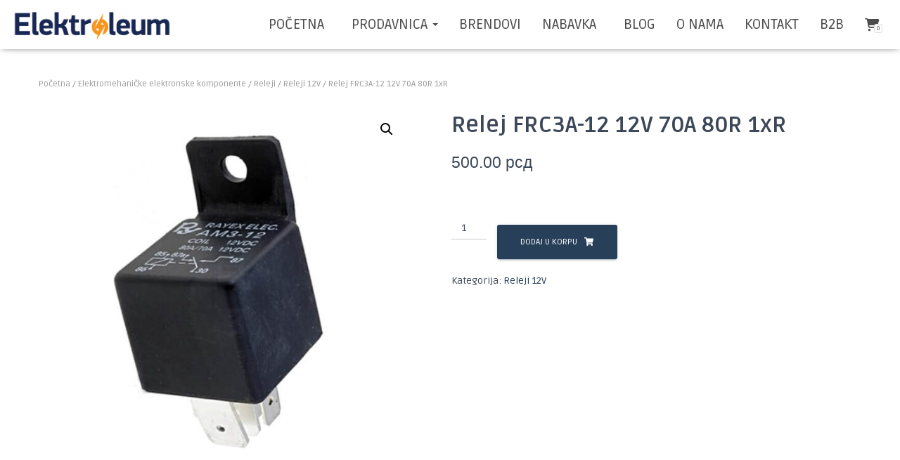

--- FILE ---
content_type: text/html; charset=UTF-8
request_url: https://elektroleum.rs/product/relej-frc3a-12-12v-70a-80r-1xr/
body_size: 24122
content:
<!DOCTYPE html>
<html lang="sr-RS">

<head>
	<meta charset='UTF-8'>
	<meta name="viewport" content="width=device-width, initial-scale=1">
	<link rel="profile" href="http://gmpg.org/xfn/11">
		<meta name='robots' content='index, follow, max-image-preview:large, max-snippet:-1, max-video-preview:-1' />

	<!-- This site is optimized with the Yoast SEO plugin v24.0 - https://yoast.com/wordpress/plugins/seo/ -->
	<title>Relej FRC3A-12 12V 70A 80R 1xR - Elektroleum</title>
	<meta name="description" content="Napon releja: 12VRadna jačina struje po kontaktu: 70AKontakti: 1x radniMontaža: Papučice 6,3mmSerija: FRC3ADimenzije: 29.0 x 29.0 x 26.5mmRadna temperatura: od -40 do +85°C" />
	<link rel="canonical" href="https://elektroleum.rs/product/relej-frc3a-12-12v-70a-80r-1xr/" />
	<meta property="og:locale" content="sr_RS" />
	<meta property="og:type" content="article" />
	<meta property="og:title" content="Relej FRC3A-12 12V 70A 80R 1xR - Elektroleum" />
	<meta property="og:description" content="Napon releja: 12VRadna jačina struje po kontaktu: 70AKontakti: 1x radniMontaža: Papučice 6,3mmSerija: FRC3ADimenzije: 29.0 x 29.0 x 26.5mmRadna temperatura: od -40 do +85°C" />
	<meta property="og:url" content="https://elektroleum.rs/product/relej-frc3a-12-12v-70a-80r-1xr/" />
	<meta property="og:site_name" content="Elektroleum" />
	<meta property="article:modified_time" content="2024-03-12T07:45:22+00:00" />
	<meta property="og:image" content="https://elektroleum.rs/wp-content/uploads/2021/09/r-frc3a-12v-70a-80r-1xr5c20f4bf6a21a-1.jpg" />
	<meta property="og:image:width" content="720" />
	<meta property="og:image:height" content="720" />
	<meta property="og:image:type" content="image/jpeg" />
	<meta name="twitter:card" content="summary_large_image" />
	<script type="application/ld+json" class="yoast-schema-graph">{"@context":"https://schema.org","@graph":[{"@type":"WebPage","@id":"https://elektroleum.rs/product/relej-frc3a-12-12v-70a-80r-1xr/","url":"https://elektroleum.rs/product/relej-frc3a-12-12v-70a-80r-1xr/","name":"Relej FRC3A-12 12V 70A 80R 1xR - Elektroleum","isPartOf":{"@id":"https://elektroleum.rs/#website"},"primaryImageOfPage":{"@id":"https://elektroleum.rs/product/relej-frc3a-12-12v-70a-80r-1xr/#primaryimage"},"image":{"@id":"https://elektroleum.rs/product/relej-frc3a-12-12v-70a-80r-1xr/#primaryimage"},"thumbnailUrl":"https://elektroleum.rs/wp-content/uploads/2021/09/r-frc3a-12v-70a-80r-1xr5c20f4bf6a21a-1.jpg","datePublished":"2021-09-03T15:48:33+00:00","dateModified":"2024-03-12T07:45:22+00:00","description":"Napon releja: 12VRadna jačina struje po kontaktu: 70AKontakti: 1x radniMontaža: Papučice 6,3mmSerija: FRC3ADimenzije: 29.0 x 29.0 x 26.5mmRadna temperatura: od -40 do +85°C","breadcrumb":{"@id":"https://elektroleum.rs/product/relej-frc3a-12-12v-70a-80r-1xr/#breadcrumb"},"inLanguage":"sr-RS","potentialAction":[{"@type":"ReadAction","target":["https://elektroleum.rs/product/relej-frc3a-12-12v-70a-80r-1xr/"]}]},{"@type":"ImageObject","inLanguage":"sr-RS","@id":"https://elektroleum.rs/product/relej-frc3a-12-12v-70a-80r-1xr/#primaryimage","url":"https://elektroleum.rs/wp-content/uploads/2021/09/r-frc3a-12v-70a-80r-1xr5c20f4bf6a21a-1.jpg","contentUrl":"https://elektroleum.rs/wp-content/uploads/2021/09/r-frc3a-12v-70a-80r-1xr5c20f4bf6a21a-1.jpg","width":720,"height":720},{"@type":"BreadcrumbList","@id":"https://elektroleum.rs/product/relej-frc3a-12-12v-70a-80r-1xr/#breadcrumb","itemListElement":[{"@type":"ListItem","position":1,"name":"Почетна","item":"https://elektroleum.rs/"},{"@type":"ListItem","position":2,"name":"Kategorije proizvoda","item":"https://elektroleum.rs/shop-prodavnica-oniline/"},{"@type":"ListItem","position":3,"name":"Relej FRC3A-12 12V 70A 80R 1xR"}]},{"@type":"WebSite","@id":"https://elektroleum.rs/#website","url":"https://elektroleum.rs/","name":"Elektroleum","description":"Elektroleum se bavi uvozom, distribucijom i prodajom elektronskih komponenti, alata, lemne, merne, mrežne i test opreme, razvojnih sistema, hemijskih i ostalih proizvoda namenjenih sličnoj svrsi.","publisher":{"@id":"https://elektroleum.rs/#organization"},"potentialAction":[{"@type":"SearchAction","target":{"@type":"EntryPoint","urlTemplate":"https://elektroleum.rs/?s={search_term_string}"},"query-input":{"@type":"PropertyValueSpecification","valueRequired":true,"valueName":"search_term_string"}}],"inLanguage":"sr-RS"},{"@type":"Organization","@id":"https://elektroleum.rs/#organization","name":"Elektroleum","url":"https://elektroleum.rs/","logo":{"@type":"ImageObject","inLanguage":"sr-RS","@id":"https://elektroleum.rs/#/schema/logo/image/","url":"https://elektroleum.rs/wp-content/uploads/2020/12/cropped-Elektroleum.png","contentUrl":"https://elektroleum.rs/wp-content/uploads/2020/12/cropped-Elektroleum.png","width":1000,"height":215,"caption":"Elektroleum"},"image":{"@id":"https://elektroleum.rs/#/schema/logo/image/"}}]}</script>
	<!-- / Yoast SEO plugin. -->


<link rel='dns-prefetch' href='//fonts.googleapis.com' />
<link rel="alternate" type="application/rss+xml" title="Elektroleum &raquo; довод" href="https://elektroleum.rs/feed/" />
<link rel="alternate" type="application/rss+xml" title="Elektroleum &raquo; довод коментара" href="https://elektroleum.rs/comments/feed/" />
<link rel="alternate" title="oEmbed (JSON)" type="application/json+oembed" href="https://elektroleum.rs/wp-json/oembed/1.0/embed?url=https%3A%2F%2Felektroleum.rs%2Fproduct%2Frelej-frc3a-12-12v-70a-80r-1xr%2F" />
<link rel="alternate" title="oEmbed (XML)" type="text/xml+oembed" href="https://elektroleum.rs/wp-json/oembed/1.0/embed?url=https%3A%2F%2Felektroleum.rs%2Fproduct%2Frelej-frc3a-12-12v-70a-80r-1xr%2F&#038;format=xml" />
		<!-- This site uses the Google Analytics by MonsterInsights plugin v9.10.1 - Using Analytics tracking - https://www.monsterinsights.com/ -->
							<script src="//www.googletagmanager.com/gtag/js?id=G-0Y6XRRRFXG"  data-cfasync="false" data-wpfc-render="false" type="text/javascript" async></script>
			<script data-cfasync="false" data-wpfc-render="false" type="text/javascript">
				var mi_version = '9.10.1';
				var mi_track_user = true;
				var mi_no_track_reason = '';
								var MonsterInsightsDefaultLocations = {"page_location":"https:\/\/elektroleum.rs\/product\/relej-frc3a-12-12v-70a-80r-1xr\/"};
								if ( typeof MonsterInsightsPrivacyGuardFilter === 'function' ) {
					var MonsterInsightsLocations = (typeof MonsterInsightsExcludeQuery === 'object') ? MonsterInsightsPrivacyGuardFilter( MonsterInsightsExcludeQuery ) : MonsterInsightsPrivacyGuardFilter( MonsterInsightsDefaultLocations );
				} else {
					var MonsterInsightsLocations = (typeof MonsterInsightsExcludeQuery === 'object') ? MonsterInsightsExcludeQuery : MonsterInsightsDefaultLocations;
				}

								var disableStrs = [
										'ga-disable-G-0Y6XRRRFXG',
									];

				/* Function to detect opted out users */
				function __gtagTrackerIsOptedOut() {
					for (var index = 0; index < disableStrs.length; index++) {
						if (document.cookie.indexOf(disableStrs[index] + '=true') > -1) {
							return true;
						}
					}

					return false;
				}

				/* Disable tracking if the opt-out cookie exists. */
				if (__gtagTrackerIsOptedOut()) {
					for (var index = 0; index < disableStrs.length; index++) {
						window[disableStrs[index]] = true;
					}
				}

				/* Opt-out function */
				function __gtagTrackerOptout() {
					for (var index = 0; index < disableStrs.length; index++) {
						document.cookie = disableStrs[index] + '=true; expires=Thu, 31 Dec 2099 23:59:59 UTC; path=/';
						window[disableStrs[index]] = true;
					}
				}

				if ('undefined' === typeof gaOptout) {
					function gaOptout() {
						__gtagTrackerOptout();
					}
				}
								window.dataLayer = window.dataLayer || [];

				window.MonsterInsightsDualTracker = {
					helpers: {},
					trackers: {},
				};
				if (mi_track_user) {
					function __gtagDataLayer() {
						dataLayer.push(arguments);
					}

					function __gtagTracker(type, name, parameters) {
						if (!parameters) {
							parameters = {};
						}

						if (parameters.send_to) {
							__gtagDataLayer.apply(null, arguments);
							return;
						}

						if (type === 'event') {
														parameters.send_to = monsterinsights_frontend.v4_id;
							var hookName = name;
							if (typeof parameters['event_category'] !== 'undefined') {
								hookName = parameters['event_category'] + ':' + name;
							}

							if (typeof MonsterInsightsDualTracker.trackers[hookName] !== 'undefined') {
								MonsterInsightsDualTracker.trackers[hookName](parameters);
							} else {
								__gtagDataLayer('event', name, parameters);
							}
							
						} else {
							__gtagDataLayer.apply(null, arguments);
						}
					}

					__gtagTracker('js', new Date());
					__gtagTracker('set', {
						'developer_id.dZGIzZG': true,
											});
					if ( MonsterInsightsLocations.page_location ) {
						__gtagTracker('set', MonsterInsightsLocations);
					}
										__gtagTracker('config', 'G-0Y6XRRRFXG', {"forceSSL":"true","link_attribution":"true"} );
										window.gtag = __gtagTracker;										(function () {
						/* https://developers.google.com/analytics/devguides/collection/analyticsjs/ */
						/* ga and __gaTracker compatibility shim. */
						var noopfn = function () {
							return null;
						};
						var newtracker = function () {
							return new Tracker();
						};
						var Tracker = function () {
							return null;
						};
						var p = Tracker.prototype;
						p.get = noopfn;
						p.set = noopfn;
						p.send = function () {
							var args = Array.prototype.slice.call(arguments);
							args.unshift('send');
							__gaTracker.apply(null, args);
						};
						var __gaTracker = function () {
							var len = arguments.length;
							if (len === 0) {
								return;
							}
							var f = arguments[len - 1];
							if (typeof f !== 'object' || f === null || typeof f.hitCallback !== 'function') {
								if ('send' === arguments[0]) {
									var hitConverted, hitObject = false, action;
									if ('event' === arguments[1]) {
										if ('undefined' !== typeof arguments[3]) {
											hitObject = {
												'eventAction': arguments[3],
												'eventCategory': arguments[2],
												'eventLabel': arguments[4],
												'value': arguments[5] ? arguments[5] : 1,
											}
										}
									}
									if ('pageview' === arguments[1]) {
										if ('undefined' !== typeof arguments[2]) {
											hitObject = {
												'eventAction': 'page_view',
												'page_path': arguments[2],
											}
										}
									}
									if (typeof arguments[2] === 'object') {
										hitObject = arguments[2];
									}
									if (typeof arguments[5] === 'object') {
										Object.assign(hitObject, arguments[5]);
									}
									if ('undefined' !== typeof arguments[1].hitType) {
										hitObject = arguments[1];
										if ('pageview' === hitObject.hitType) {
											hitObject.eventAction = 'page_view';
										}
									}
									if (hitObject) {
										action = 'timing' === arguments[1].hitType ? 'timing_complete' : hitObject.eventAction;
										hitConverted = mapArgs(hitObject);
										__gtagTracker('event', action, hitConverted);
									}
								}
								return;
							}

							function mapArgs(args) {
								var arg, hit = {};
								var gaMap = {
									'eventCategory': 'event_category',
									'eventAction': 'event_action',
									'eventLabel': 'event_label',
									'eventValue': 'event_value',
									'nonInteraction': 'non_interaction',
									'timingCategory': 'event_category',
									'timingVar': 'name',
									'timingValue': 'value',
									'timingLabel': 'event_label',
									'page': 'page_path',
									'location': 'page_location',
									'title': 'page_title',
									'referrer' : 'page_referrer',
								};
								for (arg in args) {
																		if (!(!args.hasOwnProperty(arg) || !gaMap.hasOwnProperty(arg))) {
										hit[gaMap[arg]] = args[arg];
									} else {
										hit[arg] = args[arg];
									}
								}
								return hit;
							}

							try {
								f.hitCallback();
							} catch (ex) {
							}
						};
						__gaTracker.create = newtracker;
						__gaTracker.getByName = newtracker;
						__gaTracker.getAll = function () {
							return [];
						};
						__gaTracker.remove = noopfn;
						__gaTracker.loaded = true;
						window['__gaTracker'] = __gaTracker;
					})();
									} else {
										console.log("");
					(function () {
						function __gtagTracker() {
							return null;
						}

						window['__gtagTracker'] = __gtagTracker;
						window['gtag'] = __gtagTracker;
					})();
									}
			</script>
							<!-- / Google Analytics by MonsterInsights -->
		<style id='wp-img-auto-sizes-contain-inline-css' type='text/css'>
img:is([sizes=auto i],[sizes^="auto," i]){contain-intrinsic-size:3000px 1500px}
/*# sourceURL=wp-img-auto-sizes-contain-inline-css */
</style>
<link rel='stylesheet' id='bootstrap-css' href='https://elektroleum.rs/wp-content/themes/hestia-pro/assets/bootstrap/css/bootstrap.min.css?ver=1.0.2' type='text/css' media='all' />
<link rel='stylesheet' id='hestia-font-sizes-css' href='https://elektroleum.rs/wp-content/themes/hestia-pro/assets/css/font-sizes.min.css?ver=3.3.3' type='text/css' media='all' />
<style id='wp-emoji-styles-inline-css' type='text/css'>

	img.wp-smiley, img.emoji {
		display: inline !important;
		border: none !important;
		box-shadow: none !important;
		height: 1em !important;
		width: 1em !important;
		margin: 0 0.07em !important;
		vertical-align: -0.1em !important;
		background: none !important;
		padding: 0 !important;
	}
/*# sourceURL=wp-emoji-styles-inline-css */
</style>
<link rel='stylesheet' id='wp-block-library-css' href='https://elektroleum.rs/wp-includes/css/dist/block-library/style.min.css?ver=6.9' type='text/css' media='all' />
<link rel='stylesheet' id='wc-blocks-style-css' href='https://elektroleum.rs/wp-content/plugins/woocommerce/assets/client/blocks/wc-blocks.css?ver=wc-9.8.1' type='text/css' media='all' />
<style id='global-styles-inline-css' type='text/css'>
:root{--wp--preset--aspect-ratio--square: 1;--wp--preset--aspect-ratio--4-3: 4/3;--wp--preset--aspect-ratio--3-4: 3/4;--wp--preset--aspect-ratio--3-2: 3/2;--wp--preset--aspect-ratio--2-3: 2/3;--wp--preset--aspect-ratio--16-9: 16/9;--wp--preset--aspect-ratio--9-16: 9/16;--wp--preset--color--black: #000000;--wp--preset--color--cyan-bluish-gray: #abb8c3;--wp--preset--color--white: #ffffff;--wp--preset--color--pale-pink: #f78da7;--wp--preset--color--vivid-red: #cf2e2e;--wp--preset--color--luminous-vivid-orange: #ff6900;--wp--preset--color--luminous-vivid-amber: #fcb900;--wp--preset--color--light-green-cyan: #7bdcb5;--wp--preset--color--vivid-green-cyan: #00d084;--wp--preset--color--pale-cyan-blue: #8ed1fc;--wp--preset--color--vivid-cyan-blue: #0693e3;--wp--preset--color--vivid-purple: #9b51e0;--wp--preset--color--accent: #273f59;--wp--preset--color--secondary: #273f59;--wp--preset--color--background-color: #ffffff;--wp--preset--color--header-gradient: #273f59;--wp--preset--color--body-color: #0a0a0a;--wp--preset--color--header-overlay-color: rgba(0,0,0,0.5);--wp--preset--color--header-text-color: #ffffff;--wp--preset--color--navbar-background: #ffffff;--wp--preset--color--navbar-text-color: #4c4c4c;--wp--preset--color--navbar-text-color-hover: #273f59;--wp--preset--color--navbar-transparent-text-color: #fffffc;--wp--preset--gradient--vivid-cyan-blue-to-vivid-purple: linear-gradient(135deg,rgb(6,147,227) 0%,rgb(155,81,224) 100%);--wp--preset--gradient--light-green-cyan-to-vivid-green-cyan: linear-gradient(135deg,rgb(122,220,180) 0%,rgb(0,208,130) 100%);--wp--preset--gradient--luminous-vivid-amber-to-luminous-vivid-orange: linear-gradient(135deg,rgb(252,185,0) 0%,rgb(255,105,0) 100%);--wp--preset--gradient--luminous-vivid-orange-to-vivid-red: linear-gradient(135deg,rgb(255,105,0) 0%,rgb(207,46,46) 100%);--wp--preset--gradient--very-light-gray-to-cyan-bluish-gray: linear-gradient(135deg,rgb(238,238,238) 0%,rgb(169,184,195) 100%);--wp--preset--gradient--cool-to-warm-spectrum: linear-gradient(135deg,rgb(74,234,220) 0%,rgb(151,120,209) 20%,rgb(207,42,186) 40%,rgb(238,44,130) 60%,rgb(251,105,98) 80%,rgb(254,248,76) 100%);--wp--preset--gradient--blush-light-purple: linear-gradient(135deg,rgb(255,206,236) 0%,rgb(152,150,240) 100%);--wp--preset--gradient--blush-bordeaux: linear-gradient(135deg,rgb(254,205,165) 0%,rgb(254,45,45) 50%,rgb(107,0,62) 100%);--wp--preset--gradient--luminous-dusk: linear-gradient(135deg,rgb(255,203,112) 0%,rgb(199,81,192) 50%,rgb(65,88,208) 100%);--wp--preset--gradient--pale-ocean: linear-gradient(135deg,rgb(255,245,203) 0%,rgb(182,227,212) 50%,rgb(51,167,181) 100%);--wp--preset--gradient--electric-grass: linear-gradient(135deg,rgb(202,248,128) 0%,rgb(113,206,126) 100%);--wp--preset--gradient--midnight: linear-gradient(135deg,rgb(2,3,129) 0%,rgb(40,116,252) 100%);--wp--preset--font-size--small: 13px;--wp--preset--font-size--medium: 20px;--wp--preset--font-size--large: 36px;--wp--preset--font-size--x-large: 42px;--wp--preset--spacing--20: 0.44rem;--wp--preset--spacing--30: 0.67rem;--wp--preset--spacing--40: 1rem;--wp--preset--spacing--50: 1.5rem;--wp--preset--spacing--60: 2.25rem;--wp--preset--spacing--70: 3.38rem;--wp--preset--spacing--80: 5.06rem;--wp--preset--shadow--natural: 6px 6px 9px rgba(0, 0, 0, 0.2);--wp--preset--shadow--deep: 12px 12px 50px rgba(0, 0, 0, 0.4);--wp--preset--shadow--sharp: 6px 6px 0px rgba(0, 0, 0, 0.2);--wp--preset--shadow--outlined: 6px 6px 0px -3px rgb(255, 255, 255), 6px 6px rgb(0, 0, 0);--wp--preset--shadow--crisp: 6px 6px 0px rgb(0, 0, 0);}:root :where(.is-layout-flow) > :first-child{margin-block-start: 0;}:root :where(.is-layout-flow) > :last-child{margin-block-end: 0;}:root :where(.is-layout-flow) > *{margin-block-start: 24px;margin-block-end: 0;}:root :where(.is-layout-constrained) > :first-child{margin-block-start: 0;}:root :where(.is-layout-constrained) > :last-child{margin-block-end: 0;}:root :where(.is-layout-constrained) > *{margin-block-start: 24px;margin-block-end: 0;}:root :where(.is-layout-flex){gap: 24px;}:root :where(.is-layout-grid){gap: 24px;}body .is-layout-flex{display: flex;}.is-layout-flex{flex-wrap: wrap;align-items: center;}.is-layout-flex > :is(*, div){margin: 0;}body .is-layout-grid{display: grid;}.is-layout-grid > :is(*, div){margin: 0;}.has-black-color{color: var(--wp--preset--color--black) !important;}.has-cyan-bluish-gray-color{color: var(--wp--preset--color--cyan-bluish-gray) !important;}.has-white-color{color: var(--wp--preset--color--white) !important;}.has-pale-pink-color{color: var(--wp--preset--color--pale-pink) !important;}.has-vivid-red-color{color: var(--wp--preset--color--vivid-red) !important;}.has-luminous-vivid-orange-color{color: var(--wp--preset--color--luminous-vivid-orange) !important;}.has-luminous-vivid-amber-color{color: var(--wp--preset--color--luminous-vivid-amber) !important;}.has-light-green-cyan-color{color: var(--wp--preset--color--light-green-cyan) !important;}.has-vivid-green-cyan-color{color: var(--wp--preset--color--vivid-green-cyan) !important;}.has-pale-cyan-blue-color{color: var(--wp--preset--color--pale-cyan-blue) !important;}.has-vivid-cyan-blue-color{color: var(--wp--preset--color--vivid-cyan-blue) !important;}.has-vivid-purple-color{color: var(--wp--preset--color--vivid-purple) !important;}.has-accent-color{color: var(--wp--preset--color--accent) !important;}.has-secondary-color{color: var(--wp--preset--color--secondary) !important;}.has-background-color-color{color: var(--wp--preset--color--background-color) !important;}.has-header-gradient-color{color: var(--wp--preset--color--header-gradient) !important;}.has-body-color-color{color: var(--wp--preset--color--body-color) !important;}.has-header-overlay-color-color{color: var(--wp--preset--color--header-overlay-color) !important;}.has-header-text-color-color{color: var(--wp--preset--color--header-text-color) !important;}.has-navbar-background-color{color: var(--wp--preset--color--navbar-background) !important;}.has-navbar-text-color-color{color: var(--wp--preset--color--navbar-text-color) !important;}.has-navbar-text-color-hover-color{color: var(--wp--preset--color--navbar-text-color-hover) !important;}.has-navbar-transparent-text-color-color{color: var(--wp--preset--color--navbar-transparent-text-color) !important;}.has-black-background-color{background-color: var(--wp--preset--color--black) !important;}.has-cyan-bluish-gray-background-color{background-color: var(--wp--preset--color--cyan-bluish-gray) !important;}.has-white-background-color{background-color: var(--wp--preset--color--white) !important;}.has-pale-pink-background-color{background-color: var(--wp--preset--color--pale-pink) !important;}.has-vivid-red-background-color{background-color: var(--wp--preset--color--vivid-red) !important;}.has-luminous-vivid-orange-background-color{background-color: var(--wp--preset--color--luminous-vivid-orange) !important;}.has-luminous-vivid-amber-background-color{background-color: var(--wp--preset--color--luminous-vivid-amber) !important;}.has-light-green-cyan-background-color{background-color: var(--wp--preset--color--light-green-cyan) !important;}.has-vivid-green-cyan-background-color{background-color: var(--wp--preset--color--vivid-green-cyan) !important;}.has-pale-cyan-blue-background-color{background-color: var(--wp--preset--color--pale-cyan-blue) !important;}.has-vivid-cyan-blue-background-color{background-color: var(--wp--preset--color--vivid-cyan-blue) !important;}.has-vivid-purple-background-color{background-color: var(--wp--preset--color--vivid-purple) !important;}.has-accent-background-color{background-color: var(--wp--preset--color--accent) !important;}.has-secondary-background-color{background-color: var(--wp--preset--color--secondary) !important;}.has-background-color-background-color{background-color: var(--wp--preset--color--background-color) !important;}.has-header-gradient-background-color{background-color: var(--wp--preset--color--header-gradient) !important;}.has-body-color-background-color{background-color: var(--wp--preset--color--body-color) !important;}.has-header-overlay-color-background-color{background-color: var(--wp--preset--color--header-overlay-color) !important;}.has-header-text-color-background-color{background-color: var(--wp--preset--color--header-text-color) !important;}.has-navbar-background-background-color{background-color: var(--wp--preset--color--navbar-background) !important;}.has-navbar-text-color-background-color{background-color: var(--wp--preset--color--navbar-text-color) !important;}.has-navbar-text-color-hover-background-color{background-color: var(--wp--preset--color--navbar-text-color-hover) !important;}.has-navbar-transparent-text-color-background-color{background-color: var(--wp--preset--color--navbar-transparent-text-color) !important;}.has-black-border-color{border-color: var(--wp--preset--color--black) !important;}.has-cyan-bluish-gray-border-color{border-color: var(--wp--preset--color--cyan-bluish-gray) !important;}.has-white-border-color{border-color: var(--wp--preset--color--white) !important;}.has-pale-pink-border-color{border-color: var(--wp--preset--color--pale-pink) !important;}.has-vivid-red-border-color{border-color: var(--wp--preset--color--vivid-red) !important;}.has-luminous-vivid-orange-border-color{border-color: var(--wp--preset--color--luminous-vivid-orange) !important;}.has-luminous-vivid-amber-border-color{border-color: var(--wp--preset--color--luminous-vivid-amber) !important;}.has-light-green-cyan-border-color{border-color: var(--wp--preset--color--light-green-cyan) !important;}.has-vivid-green-cyan-border-color{border-color: var(--wp--preset--color--vivid-green-cyan) !important;}.has-pale-cyan-blue-border-color{border-color: var(--wp--preset--color--pale-cyan-blue) !important;}.has-vivid-cyan-blue-border-color{border-color: var(--wp--preset--color--vivid-cyan-blue) !important;}.has-vivid-purple-border-color{border-color: var(--wp--preset--color--vivid-purple) !important;}.has-accent-border-color{border-color: var(--wp--preset--color--accent) !important;}.has-secondary-border-color{border-color: var(--wp--preset--color--secondary) !important;}.has-background-color-border-color{border-color: var(--wp--preset--color--background-color) !important;}.has-header-gradient-border-color{border-color: var(--wp--preset--color--header-gradient) !important;}.has-body-color-border-color{border-color: var(--wp--preset--color--body-color) !important;}.has-header-overlay-color-border-color{border-color: var(--wp--preset--color--header-overlay-color) !important;}.has-header-text-color-border-color{border-color: var(--wp--preset--color--header-text-color) !important;}.has-navbar-background-border-color{border-color: var(--wp--preset--color--navbar-background) !important;}.has-navbar-text-color-border-color{border-color: var(--wp--preset--color--navbar-text-color) !important;}.has-navbar-text-color-hover-border-color{border-color: var(--wp--preset--color--navbar-text-color-hover) !important;}.has-navbar-transparent-text-color-border-color{border-color: var(--wp--preset--color--navbar-transparent-text-color) !important;}.has-vivid-cyan-blue-to-vivid-purple-gradient-background{background: var(--wp--preset--gradient--vivid-cyan-blue-to-vivid-purple) !important;}.has-light-green-cyan-to-vivid-green-cyan-gradient-background{background: var(--wp--preset--gradient--light-green-cyan-to-vivid-green-cyan) !important;}.has-luminous-vivid-amber-to-luminous-vivid-orange-gradient-background{background: var(--wp--preset--gradient--luminous-vivid-amber-to-luminous-vivid-orange) !important;}.has-luminous-vivid-orange-to-vivid-red-gradient-background{background: var(--wp--preset--gradient--luminous-vivid-orange-to-vivid-red) !important;}.has-very-light-gray-to-cyan-bluish-gray-gradient-background{background: var(--wp--preset--gradient--very-light-gray-to-cyan-bluish-gray) !important;}.has-cool-to-warm-spectrum-gradient-background{background: var(--wp--preset--gradient--cool-to-warm-spectrum) !important;}.has-blush-light-purple-gradient-background{background: var(--wp--preset--gradient--blush-light-purple) !important;}.has-blush-bordeaux-gradient-background{background: var(--wp--preset--gradient--blush-bordeaux) !important;}.has-luminous-dusk-gradient-background{background: var(--wp--preset--gradient--luminous-dusk) !important;}.has-pale-ocean-gradient-background{background: var(--wp--preset--gradient--pale-ocean) !important;}.has-electric-grass-gradient-background{background: var(--wp--preset--gradient--electric-grass) !important;}.has-midnight-gradient-background{background: var(--wp--preset--gradient--midnight) !important;}.has-small-font-size{font-size: var(--wp--preset--font-size--small) !important;}.has-medium-font-size{font-size: var(--wp--preset--font-size--medium) !important;}.has-large-font-size{font-size: var(--wp--preset--font-size--large) !important;}.has-x-large-font-size{font-size: var(--wp--preset--font-size--x-large) !important;}
/*# sourceURL=global-styles-inline-css */
</style>

<style id='classic-theme-styles-inline-css' type='text/css'>
/*! This file is auto-generated */
.wp-block-button__link{color:#fff;background-color:#32373c;border-radius:9999px;box-shadow:none;text-decoration:none;padding:calc(.667em + 2px) calc(1.333em + 2px);font-size:1.125em}.wp-block-file__button{background:#32373c;color:#fff;text-decoration:none}
/*# sourceURL=/wp-includes/css/classic-themes.min.css */
</style>
<link rel='stylesheet' id='embedpress-style-css' href='https://elektroleum.rs/wp-content/plugins/embedpress/assets/css/embedpress.css?ver=6.9' type='text/css' media='all' />
<link rel='stylesheet' id='photoswipe-css' href='https://elektroleum.rs/wp-content/plugins/woocommerce/assets/css/photoswipe/photoswipe.min.css?ver=9.8.1' type='text/css' media='all' />
<link rel='stylesheet' id='photoswipe-default-skin-css' href='https://elektroleum.rs/wp-content/plugins/woocommerce/assets/css/photoswipe/default-skin/default-skin.min.css?ver=9.8.1' type='text/css' media='all' />
<link rel='stylesheet' id='woocommerce-layout-css' href='https://elektroleum.rs/wp-content/plugins/woocommerce/assets/css/woocommerce-layout.css?ver=9.8.1' type='text/css' media='all' />
<link rel='stylesheet' id='woocommerce-smallscreen-css' href='https://elektroleum.rs/wp-content/plugins/woocommerce/assets/css/woocommerce-smallscreen.css?ver=9.8.1' type='text/css' media='only screen and (max-width: 768px)' />
<link rel='stylesheet' id='woocommerce-general-css' href='https://elektroleum.rs/wp-content/plugins/woocommerce/assets/css/woocommerce.css?ver=9.8.1' type='text/css' media='all' />
<style id='woocommerce-inline-inline-css' type='text/css'>
.woocommerce form .form-row .required { visibility: visible; }
/*# sourceURL=woocommerce-inline-inline-css */
</style>
<link rel='stylesheet' id='brands-styles-css' href='https://elektroleum.rs/wp-content/plugins/woocommerce/assets/css/brands.css?ver=9.8.1' type='text/css' media='all' />
<link rel='stylesheet' id='hestia_style-css' href='https://elektroleum.rs/wp-content/themes/hestia-pro/style.min.css?ver=3.3.3' type='text/css' media='all' />
<style id='hestia_style-inline-css' type='text/css'>
.hestia-top-bar,.hestia-top-bar .widget.widget_shopping_cart .cart_list{background-color:#d69200}.hestia-top-bar .widget .label-floating input[type=search]:-webkit-autofill{-webkit-box-shadow:inset 0 0 0 9999px #d69200}.hestia-top-bar,.hestia-top-bar .widget .label-floating input[type=search],.hestia-top-bar .widget.widget_search form.form-group:before,.hestia-top-bar .widget.widget_product_search form.form-group:before,.hestia-top-bar .widget.widget_shopping_cart:before{color:#afafaf}.hestia-top-bar .widget .label-floating input[type=search]{-webkit-text-fill-color:#afafaf !important}.hestia-top-bar div.widget.widget_shopping_cart:before,.hestia-top-bar .widget.widget_product_search form.form-group:before,.hestia-top-bar .widget.widget_search form.form-group:before{background-color:#afafaf}.hestia-top-bar a,.hestia-top-bar .top-bar-nav li a{color:#fff}.hestia-top-bar ul li a[href*="mailto:"]:before,.hestia-top-bar ul li a[href*="tel:"]:before{background-color:#fff}.hestia-top-bar a:hover,.hestia-top-bar .top-bar-nav li a:hover{color:#eee}.hestia-top-bar ul li:hover a[href*="mailto:"]:before,.hestia-top-bar ul li:hover a[href*="tel:"]:before{background-color:#eee}
@media( min-width:480px){}@media( min-width:768px){}.hestia-scroll-to-top{border-radius :50%;background-color:#999}.hestia-scroll-to-top:hover{background-color:#999}.hestia-scroll-to-top:hover svg,.hestia-scroll-to-top:hover p{color:#fff}.hestia-scroll-to-top svg,.hestia-scroll-to-top p{color:#fff}
footer.footer{background:#2f4059}footer.footer.footer-big{color:#fff}footer.footer a{color:#fff}footer.footer hr{border-color:#5e5e5e}.footer-big p,.widget,.widget code,.widget pre{color:#5e5e5e}
h1,h2,h3,h4,h5,h6,.hestia-title,.hestia-title.title-in-content,p.meta-in-content,.info-title,.card-title,.page-header.header-small .hestia-title,.page-header.header-small .title,.widget h5,.hestia-title,.title,.footer-brand,.footer-big h4,.footer-big h5,.media .media-heading,.carousel h1.hestia-title,.carousel h2.title,.carousel span.sub-title,.hestia-about h1,.hestia-about h2,.hestia-about h3,.hestia-about h4,.hestia-about h5{font-family:Ruda}.woocommerce.single-product h1.product_title,.woocommerce section.related.products h2,.woocommerce section.exclusive-products h2,.woocommerce span.comment-reply-title,.woocommerce ul.products[class*="columns-"] li.product-category h2{font-family:Ruda}body,ul,.tooltip-inner{font-family:Ruda}.products .shop-item .added_to_cart,.woocommerce-checkout #payment input[type=submit],.woocommerce-checkout input[type=submit],.woocommerce-cart table.shop_table td.actions input[type=submit],.woocommerce .cart-collaterals .cart_totals .checkout-button,.woocommerce button.button,.woocommerce div[id^=woocommerce_widget_cart].widget .buttons .button,.woocommerce div.product form.cart .button,.woocommerce #review_form #respond .form-submit,.added_to_cart.wc-forward,.woocommerce div#respond input#submit,.woocommerce a.button{font-family:Ruda}
@media(min-width:769px){.page-header.header-small .hestia-title,.page-header.header-small .title,h1.hestia-title.title-in-content,.main article.section .has-title-font-size{font-size:42px}}@media(max-width:768px){.page-header.header-small .hestia-title,.page-header.header-small .title,h1.hestia-title.title-in-content,.main article.section .has-title-font-size{font-size:26px}}@media(max-width:480px){.page-header.header-small .hestia-title,.page-header.header-small .title,h1.hestia-title.title-in-content,.main article.section .has-title-font-size{font-size:26px}}@media(min-width:769px){.single-post-wrap h1:not(.title-in-content),.page-content-wrap h1:not(.title-in-content),.page-template-template-fullwidth article h1:not(.title-in-content){font-size:42px}.single-post-wrap h2,.page-content-wrap h2,.page-template-template-fullwidth article h2,.main article.section .has-heading-font-size{font-size:37px}.single-post-wrap h3,.page-content-wrap h3,.page-template-template-fullwidth article h3{font-size:32px}.single-post-wrap h4,.page-content-wrap h4,.page-template-template-fullwidth article h4{font-size:27px}.single-post-wrap h5,.page-content-wrap h5,.page-template-template-fullwidth article h5{font-size:23px}.single-post-wrap h6,.page-content-wrap h6,.page-template-template-fullwidth article h6{font-size:18px}}@media(max-width:768px){.single-post-wrap h1:not(.title-in-content),.page-content-wrap h1:not(.title-in-content),.page-template-template-fullwidth article h1:not(.title-in-content){font-size:30px}.single-post-wrap h2,.page-content-wrap h2,.page-template-template-fullwidth article h2,.main article.section .has-heading-font-size{font-size:28px}.single-post-wrap h3,.page-content-wrap h3,.page-template-template-fullwidth article h3{font-size:24px}.single-post-wrap h4,.page-content-wrap h4,.page-template-template-fullwidth article h4{font-size:22px}.single-post-wrap h5,.page-content-wrap h5,.page-template-template-fullwidth article h5{font-size:20px}.single-post-wrap h6,.page-content-wrap h6,.page-template-template-fullwidth article h6{font-size:18px}}@media(max-width:480px){.single-post-wrap h1:not(.title-in-content),.page-content-wrap h1:not(.title-in-content),.page-template-template-fullwidth article h1:not(.title-in-content){font-size:30px}.single-post-wrap h2,.page-content-wrap h2,.page-template-template-fullwidth article h2,.main article.section .has-heading-font-size{font-size:28px}.single-post-wrap h3,.page-content-wrap h3,.page-template-template-fullwidth article h3{font-size:24px}.single-post-wrap h4,.page-content-wrap h4,.page-template-template-fullwidth article h4{font-size:22px}.single-post-wrap h5,.page-content-wrap h5,.page-template-template-fullwidth article h5{font-size:20px}.single-post-wrap h6,.page-content-wrap h6,.page-template-template-fullwidth article h6{font-size:18px}}@media(min-width:769px){.single-post-wrap,.page-content-wrap,.single-post-wrap ul,.page-content-wrap ul,.single-post-wrap ol,.page-content-wrap ol,.single-post-wrap dl,.page-content-wrap dl,.single-post-wrap table,.page-content-wrap table,.page-template-template-fullwidth article,.main article.section .has-body-font-size{font-size:18px}}@media(max-width:768px){.single-post-wrap,.page-content-wrap,.single-post-wrap ul,.page-content-wrap ul,.single-post-wrap ol,.page-content-wrap ol,.single-post-wrap dl,.page-content-wrap dl,.single-post-wrap table,.page-content-wrap table,.page-template-template-fullwidth article,.main article.section .has-body-font-size{font-size:16px}}@media(max-width:480px){.single-post-wrap,.page-content-wrap,.single-post-wrap ul,.page-content-wrap ul,.single-post-wrap ol,.page-content-wrap ol,.single-post-wrap dl,.page-content-wrap dl,.single-post-wrap table,.page-content-wrap table,.page-template-template-fullwidth article,.main article.section .has-body-font-size{font-size:16px}}@media(min-width:769px){#carousel-hestia-generic .hestia-title{font-size:67px}#carousel-hestia-generic span.sub-title{font-size:18px}#carousel-hestia-generic .btn{font-size:14px}}@media(max-width:768px){#carousel-hestia-generic .hestia-title{font-size:36px}#carousel-hestia-generic span.sub-title{font-size:18px}#carousel-hestia-generic .btn{font-size:14px}}@media(max-width:480px){#carousel-hestia-generic .hestia-title{font-size:36px}#carousel-hestia-generic span.sub-title{font-size:18px}#carousel-hestia-generic .btn{font-size:14px}}@media(min-width:769px){section.hestia-features .hestia-title,section.hestia-shop .hestia-title,section.hestia-work .hestia-title,section.hestia-team .hestia-title,section.hestia-pricing .hestia-title,section.hestia-ribbon .hestia-title,section.hestia-testimonials .hestia-title,section.hestia-subscribe h2.title,section.hestia-blogs .hestia-title,.section.related-posts .hestia-title,section.hestia-contact .hestia-title{font-size:37px}section.hestia-features .hestia-info h4.info-title,section.hestia-shop h4.card-title,section.hestia-team h4.card-title,section.hestia-testimonials h4.card-title,section.hestia-blogs h4.card-title,.section.related-posts h4.card-title,section.hestia-contact h4.card-title,section.hestia-contact .hestia-description h6{font-size:18px}section.hestia-work h4.card-title,section.hestia-contact .hestia-description h5{font-size:23px}section.hestia-contact .hestia-description h1{font-size:42px}section.hestia-contact .hestia-description h2{font-size:37px}section.hestia-contact .hestia-description h3{font-size:32px}section.hestia-contact .hestia-description h4{font-size:27px}}@media(max-width:768px){section.hestia-features .hestia-title,section.hestia-shop .hestia-title,section.hestia-work .hestia-title,section.hestia-team .hestia-title,section.hestia-pricing .hestia-title,section.hestia-ribbon .hestia-title,section.hestia-testimonials .hestia-title,section.hestia-subscribe h2.title,section.hestia-blogs .hestia-title,.section.related-posts .hestia-title,section.hestia-contact .hestia-title{font-size:24px}section.hestia-features .hestia-info h4.info-title,section.hestia-shop h4.card-title,section.hestia-team h4.card-title,section.hestia-testimonials h4.card-title,section.hestia-blogs h4.card-title,.section.related-posts h4.card-title,section.hestia-contact h4.card-title,section.hestia-contact .hestia-description h6{font-size:18px}section.hestia-work h4.card-title,section.hestia-contact .hestia-description h5{font-size:23px}section.hestia-contact .hestia-description h1{font-size:42px}section.hestia-contact .hestia-description h2{font-size:37px}section.hestia-contact .hestia-description h3{font-size:32px}section.hestia-contact .hestia-description h4{font-size:27px}}@media(max-width:480px){section.hestia-features .hestia-title,section.hestia-shop .hestia-title,section.hestia-work .hestia-title,section.hestia-team .hestia-title,section.hestia-pricing .hestia-title,section.hestia-ribbon .hestia-title,section.hestia-testimonials .hestia-title,section.hestia-subscribe h2.title,section.hestia-blogs .hestia-title,.section.related-posts .hestia-title,section.hestia-contact .hestia-title{font-size:24px}section.hestia-features .hestia-info h4.info-title,section.hestia-shop h4.card-title,section.hestia-team h4.card-title,section.hestia-testimonials h4.card-title,section.hestia-blogs h4.card-title,.section.related-posts h4.card-title,section.hestia-contact h4.card-title,section.hestia-contact .hestia-description h6{font-size:18px}section.hestia-work h4.card-title,section.hestia-contact .hestia-description h5{font-size:23px}section.hestia-contact .hestia-description h1{font-size:42px}section.hestia-contact .hestia-description h2{font-size:37px}section.hestia-contact .hestia-description h3{font-size:32px}section.hestia-contact .hestia-description h4{font-size:27px}}@media(min-width:769px){section.hestia-features h5.description,section.hestia-shop h5.description,section.hestia-work h5.description,section.hestia-team h5.description,section.hestia-testimonials h5.description,section.hestia-subscribe h5.subscribe-description,section.hestia-blogs h5.description,section.hestia-contact h5.description{font-size:18px}}@media(max-width:768px){section.hestia-features h5.description,section.hestia-shop h5.description,section.hestia-work h5.description,section.hestia-team h5.description,section.hestia-testimonials h5.description,section.hestia-subscribe h5.subscribe-description,section.hestia-blogs h5.description,section.hestia-contact h5.description{font-size:18px}}@media(max-width:480px){section.hestia-features h5.description,section.hestia-shop h5.description,section.hestia-work h5.description,section.hestia-team h5.description,section.hestia-testimonials h5.description,section.hestia-subscribe h5.subscribe-description,section.hestia-blogs h5.description,section.hestia-contact h5.description{font-size:18px}}@media(min-width:769px){section.hestia-team p.card-description,section.hestia-pricing p.text-gray,section.hestia-testimonials p.card-description,section.hestia-blogs p.card-description,.section.related-posts p.card-description,.hestia-contact p,section.hestia-features .hestia-info p,section.hestia-shop .card-description p{font-size:14px}section.hestia-shop h6.category,section.hestia-work .label-primary,section.hestia-team h6.category,section.hestia-pricing .card-pricing h6.category,section.hestia-testimonials h6.category,section.hestia-blogs h6.category,.section.related-posts h6.category{font-size:12px}}@media(max-width:768px){section.hestia-team p.card-description,section.hestia-pricing p.text-gray,section.hestia-testimonials p.card-description,section.hestia-blogs p.card-description,.section.related-posts p.card-description,.hestia-contact p,section.hestia-features .hestia-info p,section.hestia-shop .card-description p{font-size:14px}section.hestia-shop h6.category,section.hestia-work .label-primary,section.hestia-team h6.category,section.hestia-pricing .card-pricing h6.category,section.hestia-testimonials h6.category,section.hestia-blogs h6.category,.section.related-posts h6.category{font-size:12px}}@media(max-width:480px){section.hestia-team p.card-description,section.hestia-pricing p.text-gray,section.hestia-testimonials p.card-description,section.hestia-blogs p.card-description,.section.related-posts p.card-description,.hestia-contact p,section.hestia-features .hestia-info p,section.hestia-shop .card-description p{font-size:14px}section.hestia-shop h6.category,section.hestia-work .label-primary,section.hestia-team h6.category,section.hestia-pricing .card-pricing h6.category,section.hestia-testimonials h6.category,section.hestia-blogs h6.category,.section.related-posts h6.category{font-size:12px}}
div.container{width:1438px}@media(max-width:768px){div.container{width:300px}}@media(max-width:480px){div.container{width:200px}}
:root{--hestia-primary-color:#273f59}a,.navbar .dropdown-menu li:hover>a,.navbar .dropdown-menu li:focus>a,.navbar .dropdown-menu li:active>a,.navbar .navbar-nav>li .dropdown-menu li:hover>a,body:not(.home) .navbar-default .navbar-nav>.active:not(.btn)>a,body:not(.home) .navbar-default .navbar-nav>.active:not(.btn)>a:hover,body:not(.home) .navbar-default .navbar-nav>.active:not(.btn)>a:focus,a:hover,.card-blog a.moretag:hover,.card-blog a.more-link:hover,.widget a:hover,.has-text-color.has-accent-color,p.has-text-color a{color:#273f59}.svg-text-color{fill:#273f59}.pagination span.current,.pagination span.current:focus,.pagination span.current:hover{border-color:#273f59}button,button:hover,.woocommerce .track_order button[type="submit"],.woocommerce .track_order button[type="submit"]:hover,div.wpforms-container .wpforms-form button[type=submit].wpforms-submit,div.wpforms-container .wpforms-form button[type=submit].wpforms-submit:hover,input[type="button"],input[type="button"]:hover,input[type="submit"],input[type="submit"]:hover,input#searchsubmit,.pagination span.current,.pagination span.current:focus,.pagination span.current:hover,.btn.btn-primary,.btn.btn-primary:link,.btn.btn-primary:hover,.btn.btn-primary:focus,.btn.btn-primary:active,.btn.btn-primary.active,.btn.btn-primary.active:focus,.btn.btn-primary.active:hover,.btn.btn-primary:active:hover,.btn.btn-primary:active:focus,.btn.btn-primary:active:hover,.hestia-sidebar-open.btn.btn-rose,.hestia-sidebar-close.btn.btn-rose,.hestia-sidebar-open.btn.btn-rose:hover,.hestia-sidebar-close.btn.btn-rose:hover,.hestia-sidebar-open.btn.btn-rose:focus,.hestia-sidebar-close.btn.btn-rose:focus,.label.label-primary,.hestia-work .portfolio-item:nth-child(6n+1) .label,.nav-cart .nav-cart-content .widget .buttons .button,.has-accent-background-color[class*="has-background"]{background-color:#273f59}@media(max-width:768px){.navbar-default .navbar-nav>li>a:hover,.navbar-default .navbar-nav>li>a:focus,.navbar .navbar-nav .dropdown .dropdown-menu li a:hover,.navbar .navbar-nav .dropdown .dropdown-menu li a:focus,.navbar button.navbar-toggle:hover,.navbar .navbar-nav li:hover>a i{color:#273f59}}body:not(.woocommerce-page) button:not([class^="fl-"]):not(.hestia-scroll-to-top):not(.navbar-toggle):not(.close),body:not(.woocommerce-page) .button:not([class^="fl-"]):not(hestia-scroll-to-top):not(.navbar-toggle):not(.add_to_cart_button):not(.product_type_grouped):not(.product_type_external),div.wpforms-container .wpforms-form button[type=submit].wpforms-submit,input[type="submit"],input[type="button"],.btn.btn-primary,.widget_product_search button[type="submit"],.hestia-sidebar-open.btn.btn-rose,.hestia-sidebar-close.btn.btn-rose,.everest-forms button[type=submit].everest-forms-submit-button{-webkit-box-shadow:0 2px 2px 0 rgba(39,63,89,0.14),0 3px 1px -2px rgba(39,63,89,0.2),0 1px 5px 0 rgba(39,63,89,0.12);box-shadow:0 2px 2px 0 rgba(39,63,89,0.14),0 3px 1px -2px rgba(39,63,89,0.2),0 1px 5px 0 rgba(39,63,89,0.12)}.card .header-primary,.card .content-primary,.everest-forms button[type=submit].everest-forms-submit-button{background:#273f59}body:not(.woocommerce-page) .button:not([class^="fl-"]):not(.hestia-scroll-to-top):not(.navbar-toggle):not(.add_to_cart_button):hover,body:not(.woocommerce-page) button:not([class^="fl-"]):not(.hestia-scroll-to-top):not(.navbar-toggle):not(.close):hover,div.wpforms-container .wpforms-form button[type=submit].wpforms-submit:hover,input[type="submit"]:hover,input[type="button"]:hover,input#searchsubmit:hover,.widget_product_search button[type="submit"]:hover,.pagination span.current,.btn.btn-primary:hover,.btn.btn-primary:focus,.btn.btn-primary:active,.btn.btn-primary.active,.btn.btn-primary:active:focus,.btn.btn-primary:active:hover,.hestia-sidebar-open.btn.btn-rose:hover,.hestia-sidebar-close.btn.btn-rose:hover,.pagination span.current:hover,.everest-forms button[type=submit].everest-forms-submit-button:hover,.everest-forms button[type=submit].everest-forms-submit-button:focus,.everest-forms button[type=submit].everest-forms-submit-button:active{-webkit-box-shadow:0 14px 26px -12px rgba(39,63,89,0.42),0 4px 23px 0 rgba(0,0,0,0.12),0 8px 10px -5px rgba(39,63,89,0.2);box-shadow:0 14px 26px -12px rgba(39,63,89,0.42),0 4px 23px 0 rgba(0,0,0,0.12),0 8px 10px -5px rgba(39,63,89,0.2);color:#fff}.form-group.is-focused .form-control{background-image:-webkit-gradient(linear,left top,left bottom,from(#273f59),to(#273f59)),-webkit-gradient(linear,left top,left bottom,from(#d2d2d2),to(#d2d2d2));background-image:-webkit-linear-gradient(linear,left top,left bottom,from(#273f59),to(#273f59)),-webkit-linear-gradient(linear,left top,left bottom,from(#d2d2d2),to(#d2d2d2));background-image:linear-gradient(linear,left top,left bottom,from(#273f59),to(#273f59)),linear-gradient(linear,left top,left bottom,from(#d2d2d2),to(#d2d2d2))}.navbar:not(.navbar-transparent) li:not(.btn):hover>a,.navbar li.on-section:not(.btn)>a,.navbar.full-screen-menu.navbar-transparent li:not(.btn):hover>a,.navbar.full-screen-menu .navbar-toggle:hover,.navbar:not(.navbar-transparent) .nav-cart:hover,.navbar:not(.navbar-transparent) .hestia-toggle-search:hover{color:#273f59}.header-filter-gradient{background:linear-gradient(45deg,rgba(39,63,89,1) 0,rgb(105,91,68) 100%)}.has-text-color.has-header-gradient-color{color:#273f59}.has-header-gradient-background-color[class*="has-background"]{background-color:#273f59}.has-text-color.has-background-color-color{color:#fff}.has-background-color-background-color[class*="has-background"]{background-color:#fff}
.title,.title a,.card-title,.card-title a,.card-title a:hover,.info-title,.info-title a,.footer-brand,.footer-brand a,.media .media-heading,.media .media-heading a,.hestia-info .info-title,.card-blog a.moretag,.card-blog a.more-link,.card .author a,.hestia-about:not(.section-image) h1,.hestia-about:not(.section-image) h2,.hestia-about:not(.section-image) h3,.hestia-about:not(.section-image) h4,.hestia-about:not(.section-image) h5,aside .widget h5,aside .widget a,.woocommerce ul.products[class*="columns-"] li.product-category h2,.woocommerce #reviews #comments ol.commentlist li .comment-text p.meta .woocommerce-review__author,.has-text-color.has-secondary-color{color:#273f59}.has-secondary-background-color[class*="has-background"]{background-color:#273f59}.description,.card-description,.footer-big,.hestia-features .hestia-info p,.text-gray,.hestia-about:not(.section-image) p,.hestia-about:not(.section-image) h6,.has-text-color.has-body-color-color{color:#0a0a0a}.has-body-color-background-color[class*="has-background"]{background-color:#0a0a0a}.header-filter:before,.has-header-overlay-color-background-color[class*="has-background"]{background-color:rgba(0,0,0,0.5)}.has-text-color.has-header-overlay-color-color{color:rgba(0,0,0,0.5)}.page-header,.page-header .hestia-title,.page-header .sub-title,.has-text-color.has-header-text-color-color{color:#fff}.has-header-text-color-background-color[class*="has-background"]{background-color:#fff}@media( max-width:768px){.header>.navbar,.navbar.navbar-fixed-top .navbar-collapse{background-color:#fff}}.navbar:not(.navbar-transparent),.navbar .dropdown-menu,.nav-cart .nav-cart-content .widget,.has-navbar-background-background-color[class*="has-background"]{background-color:#fff}@media( min-width:769px){.navbar.full-screen-menu .nav.navbar-nav{background-color:rgba(255,255,255,0.9)}}.has-navbar-background-color[class*="has-background"]{color:#fff}@media( min-width:769px){.navbar.navbar-transparent .navbar-brand,.navbar.navbar-transparent .navbar-nav>li:not(.btn)>a,.navbar.navbar-transparent .navbar-nav>.active>a,.navbar.navbar-transparent.full-screen-menu .navbar-toggle,.navbar.navbar-transparent:not(.full-screen-menu) .nav-cart-icon,.navbar.navbar-transparent.full-screen-menu li.responsive-nav-cart>a.nav-cart-icon,.navbar.navbar-transparent .hestia-toggle-search,.navbar.navbar-transparent .header-widgets-wrapper ul li a[href*="mailto:"],.navbar.navbar-transparent .header-widgets-wrapper ul li a[href*="tel:"]{color:#fff}}.navbar.navbar-transparent .hestia-toggle-search svg{fill:#fff}.has-text-color.has-navbar-transparent-text-color-color{color:#fff}.has-navbar-transparent-text-color-background-color[class*="has-background"],.navbar.navbar-transparent .header-widgets-wrapper ul li a[href*="mailto:"]:before,.navbar.navbar-transparent .header-widgets-wrapper ul li a[href*="tel:"]:before{background-color:#fff}@media( min-width:769px){.menu-open .navbar.full-screen-menu.navbar-transparent .navbar-toggle,.navbar:not(.navbar-transparent) .navbar-brand,.navbar:not(.navbar-transparent) li:not(.btn)>a,.navbar.navbar-transparent.full-screen-menu li:not(.btn):not(.nav-cart)>a,.navbar.navbar-transparent .dropdown-menu li:not(.btn)>a,.hestia-mm-heading,.hestia-mm-description,.navbar:not(.navbar-transparent) .navbar-nav>.active>a,.navbar:not(.navbar-transparent).full-screen-menu .navbar-toggle,.navbar .nav-cart-icon,.navbar:not(.navbar-transparent) .hestia-toggle-search,.navbar.navbar-transparent .nav-cart .nav-cart-content .widget li a,.navbar .navbar-nav>li .dropdown-menu li.active>a{color:#4c4c4c}}@media( max-width:768px){.navbar.navbar-default .navbar-brand,.navbar.navbar-default .navbar-nav li:not(.btn).menu-item>a,.navbar.navbar-default .navbar-nav .menu-item.active>a,.navbar.navbar-default .navbar-toggle,.navbar.navbar-default .navbar-toggle,.navbar.navbar-default .responsive-nav-cart a,.navbar.navbar-default .nav-cart .nav-cart-content a,.navbar.navbar-default .hestia-toggle-search,.hestia-mm-heading,.hestia-mm-description{color:#4c4c4c}.navbar .navbar-nav .dropdown:not(.btn) a .caret svg{fill:#4c4c4c}.navbar .navbar-nav .dropdown:not(.btn) a .caret{border-color:#4c4c4c}}.has-text-color.has-navbar-text-color-color{color:#4c4c4c}.has-navbar-text-color-background-color[class*="has-background"]{background-color:#4c4c4c}.navbar:not(.navbar-transparent) .header-widgets-wrapper ul li a[href*="mailto:"]:before,.navbar:not(.navbar-transparent) .header-widgets-wrapper ul li a[href*="tel:"]:before{background-color:#4c4c4c}.hestia-toggle-search svg{fill:#4c4c4c}.navbar.navbar-default:not(.navbar-transparent) li:not(.btn):hover>a,.navbar.navbar-default.navbar-transparent .dropdown-menu:not(.btn) li:not(.btn):hover>a,.navbar.navbar-default:not(.navbar-transparent) li:not(.btn):hover>a i,.navbar.navbar-default:not(.navbar-transparent) .navbar-toggle:hover,.navbar.navbar-default:not(.full-screen-menu) .nav-cart-icon .nav-cart-content a:hover,.navbar.navbar-default:not(.navbar-transparent) .hestia-toggle-search:hover,.navbar.navbar-transparent .nav-cart .nav-cart-content .widget li:hover a,.has-text-color.has-navbar-text-color-hover-color{color:#273f59}.navbar.navbar-default li.on-section:not(.btn)>a{color:#273f59!important}@media( max-width:768px){.navbar.navbar-default.navbar-transparent li:not(.btn):hover>a,.navbar.navbar-default.navbar-transparent li:not(.btn):hover>a i,.navbar.navbar-default.navbar-transparent .navbar-toggle:hover,.navbar.navbar-default .responsive-nav-cart a:hover .navbar.navbar-default .navbar-toggle:hover{color:#273f59 !important}}.has-navbar-text-color-hover-background-color[class*="has-background"]{background-color:#273f59}.navbar:not(.navbar-transparent) .header-widgets-wrapper ul li:hover a[href*="mailto:"]:before,.navbar:not(.navbar-transparent) .header-widgets-wrapper ul li:hover a[href*="tel:"]:before{background-color:#273f59}.hestia-toggle-search:hover svg{fill:#273f59}.form-group.is-focused .form-control,div.wpforms-container .wpforms-form .form-group.is-focused .form-control,.nf-form-cont input:not([type=button]):focus,.nf-form-cont select:focus,.nf-form-cont textarea:focus{background-image:-webkit-gradient(linear,left top,left bottom,from(#273f59),to(#273f59)),-webkit-gradient(linear,left top,left bottom,from(#d2d2d2),to(#d2d2d2));background-image:-webkit-linear-gradient(linear,left top,left bottom,from(#273f59),to(#273f59)),-webkit-linear-gradient(linear,left top,left bottom,from(#d2d2d2),to(#d2d2d2));background-image:linear-gradient(linear,left top,left bottom,from(#273f59),to(#273f59)),linear-gradient(linear,left top,left bottom,from(#d2d2d2),to(#d2d2d2))}.navbar.navbar-transparent.full-screen-menu .navbar-collapse .navbar-nav>li:not(.btn)>a:hover{color:#273f59}.hestia-ajax-loading{border-color:#273f59}
.btn.btn-primary:not(.colored-button):not(.btn-left):not(.btn-right):not(.btn-just-icon):not(.menu-item),input[type="submit"]:not(.search-submit),body:not(.woocommerce-account) .woocommerce .button.woocommerce-Button,.woocommerce .product button.button,.woocommerce .product button.button.alt,.woocommerce .product #respond input#submit,.woocommerce-cart .blog-post .woocommerce .cart-collaterals .cart_totals .checkout-button,.woocommerce-checkout #payment #place_order,.woocommerce-account.woocommerce-page button.button,.woocommerce .track_order button[type="submit"],.nav-cart .nav-cart-content .widget .buttons .button,.woocommerce a.button.wc-backward,body.woocommerce .wccm-catalog-item a.button,body.woocommerce a.wccm-button.button,form.woocommerce-form-coupon button.button,div.wpforms-container .wpforms-form button[type=submit].wpforms-submit,div.woocommerce a.button.alt,div.woocommerce table.my_account_orders .button,.btn.colored-button,.btn.btn-left,.btn.btn-right,.btn:not(.colored-button):not(.btn-left):not(.btn-right):not(.btn-just-icon):not(.menu-item):not(.hestia-sidebar-open):not(.hestia-sidebar-close){padding-top:15px;padding-bottom:15px;padding-left:33px;padding-right:33px}
:root{--hestia-button-border-radius:3px}.btn.btn-primary:not(.colored-button):not(.btn-left):not(.btn-right):not(.btn-just-icon):not(.menu-item),input[type="submit"]:not(.search-submit),body:not(.woocommerce-account) .woocommerce .button.woocommerce-Button,.woocommerce .product button.button,.woocommerce .product button.button.alt,.woocommerce .product #respond input#submit,.woocommerce-cart .blog-post .woocommerce .cart-collaterals .cart_totals .checkout-button,.woocommerce-checkout #payment #place_order,.woocommerce-account.woocommerce-page button.button,.woocommerce .track_order button[type="submit"],.nav-cart .nav-cart-content .widget .buttons .button,.woocommerce a.button.wc-backward,body.woocommerce .wccm-catalog-item a.button,body.woocommerce a.wccm-button.button,form.woocommerce-form-coupon button.button,div.wpforms-container .wpforms-form button[type=submit].wpforms-submit,div.woocommerce a.button.alt,div.woocommerce table.my_account_orders .button,input[type="submit"].search-submit,.hestia-view-cart-wrapper .added_to_cart.wc-forward,.woocommerce-product-search button,.woocommerce-cart .actions .button,#secondary div[id^=woocommerce_price_filter] .button,.woocommerce div[id^=woocommerce_widget_cart].widget .buttons .button,.searchform input[type=submit],.searchform button,.search-form:not(.media-toolbar-primary) input[type=submit],.search-form:not(.media-toolbar-primary) button,.woocommerce-product-search input[type=submit],.btn.colored-button,.btn.btn-left,.btn.btn-right,.btn:not(.colored-button):not(.btn-left):not(.btn-right):not(.btn-just-icon):not(.menu-item):not(.hestia-sidebar-open):not(.hestia-sidebar-close){border-radius:3px}
.btn:hover{background-color:#858585}
div.wpforms-container-full .wpforms-form div.wpforms-field input.wpforms-error{border:none}div.wpforms-container .wpforms-form input[type=date],div.wpforms-container .wpforms-form input[type=datetime],div.wpforms-container .wpforms-form input[type=datetime-local],div.wpforms-container .wpforms-form input[type=email],div.wpforms-container .wpforms-form input[type=month],div.wpforms-container .wpforms-form input[type=number],div.wpforms-container .wpforms-form input[type=password],div.wpforms-container .wpforms-form input[type=range],div.wpforms-container .wpforms-form input[type=search],div.wpforms-container .wpforms-form input[type=tel],div.wpforms-container .wpforms-form input[type=text],div.wpforms-container .wpforms-form input[type=time],div.wpforms-container .wpforms-form input[type=url],div.wpforms-container .wpforms-form input[type=week],div.wpforms-container .wpforms-form select,div.wpforms-container .wpforms-form textarea,.nf-form-cont input:not([type=button]),div.wpforms-container .wpforms-form .form-group.is-focused .form-control{box-shadow:none}div.wpforms-container .wpforms-form input[type=date],div.wpforms-container .wpforms-form input[type=datetime],div.wpforms-container .wpforms-form input[type=datetime-local],div.wpforms-container .wpforms-form input[type=email],div.wpforms-container .wpforms-form input[type=month],div.wpforms-container .wpforms-form input[type=number],div.wpforms-container .wpforms-form input[type=password],div.wpforms-container .wpforms-form input[type=range],div.wpforms-container .wpforms-form input[type=search],div.wpforms-container .wpforms-form input[type=tel],div.wpforms-container .wpforms-form input[type=text],div.wpforms-container .wpforms-form input[type=time],div.wpforms-container .wpforms-form input[type=url],div.wpforms-container .wpforms-form input[type=week],div.wpforms-container .wpforms-form select,div.wpforms-container .wpforms-form textarea,.nf-form-cont input:not([type=button]){background-image:linear-gradient(#9c27b0,#9c27b0),linear-gradient(#d2d2d2,#d2d2d2);float:none;border:0;border-radius:0;background-color:transparent;background-repeat:no-repeat;background-position:center bottom,center calc(100% - 1px);background-size:0 2px,100% 1px;font-weight:400;transition:background 0s ease-out}div.wpforms-container .wpforms-form .form-group.is-focused .form-control{outline:none;background-size:100% 2px,100% 1px;transition-duration:0.3s}div.wpforms-container .wpforms-form input[type=date].form-control,div.wpforms-container .wpforms-form input[type=datetime].form-control,div.wpforms-container .wpforms-form input[type=datetime-local].form-control,div.wpforms-container .wpforms-form input[type=email].form-control,div.wpforms-container .wpforms-form input[type=month].form-control,div.wpforms-container .wpforms-form input[type=number].form-control,div.wpforms-container .wpforms-form input[type=password].form-control,div.wpforms-container .wpforms-form input[type=range].form-control,div.wpforms-container .wpforms-form input[type=search].form-control,div.wpforms-container .wpforms-form input[type=tel].form-control,div.wpforms-container .wpforms-form input[type=text].form-control,div.wpforms-container .wpforms-form input[type=time].form-control,div.wpforms-container .wpforms-form input[type=url].form-control,div.wpforms-container .wpforms-form input[type=week].form-control,div.wpforms-container .wpforms-form select.form-control,div.wpforms-container .wpforms-form textarea.form-control{border:none;padding:7px 0;font-size:14px}div.wpforms-container .wpforms-form .wpforms-field-select select{border-radius:3px}div.wpforms-container .wpforms-form .wpforms-field-number input[type=number]{background-image:none;border-radius:3px}div.wpforms-container .wpforms-form button[type=submit].wpforms-submit,div.wpforms-container .wpforms-form button[type=submit].wpforms-submit:hover{color:#fff;border:none}.home div.wpforms-container-full .wpforms-form{margin-left:15px;margin-right:15px}div.wpforms-container-full .wpforms-form .wpforms-field{padding:0 0 24px 0 !important}div.wpforms-container-full .wpforms-form .wpforms-submit-container{text-align:right}div.wpforms-container-full .wpforms-form .wpforms-submit-container button{text-transform:uppercase}div.wpforms-container-full .wpforms-form textarea{border:none !important}div.wpforms-container-full .wpforms-form textarea:focus{border-width:0 !important}.home div.wpforms-container .wpforms-form textarea{background-image:linear-gradient(#9c27b0,#9c27b0),linear-gradient(#d2d2d2,#d2d2d2);background-color:transparent;background-repeat:no-repeat;background-position:center bottom,center calc(100% - 1px);background-size:0 2px,100% 1px}@media only screen and(max-width:768px){.wpforms-container-full .wpforms-form .wpforms-one-half,.wpforms-container-full .wpforms-form button{width:100% !important;margin-left:0 !important}.wpforms-container-full .wpforms-form .wpforms-submit-container{text-align:center}}div.wpforms-container .wpforms-form input:focus,div.wpforms-container .wpforms-form select:focus{border:none}.elementor-page .hestia-about>.container{width:100%}.elementor-page .pagebuilder-section{padding:0}.elementor-page .title-in-content,.elementor-page .image-in-page{display:none}.home.elementor-page .main-raised>section.hestia-about{overflow:visible}.elementor-editor-active .navbar{pointer-events:none}.elementor-editor-active #elementor.elementor-edit-mode .elementor-element-overlay{z-index:1000000}.elementor-page.page-template-template-fullwidth .blog-post-wrapper>.container{width:100%}.elementor-page.page-template-template-fullwidth .blog-post-wrapper>.container .col-md-12{padding:0}.elementor-page.page-template-template-fullwidth article.section{padding:0}.elementor-text-editor p,.elementor-text-editor h1,.elementor-text-editor h2,.elementor-text-editor h3,.elementor-text-editor h4,.elementor-text-editor h5,.elementor-text-editor h6{font-size:inherit}.navbar .navbar-nav li a[href*="facebook.com"]{font-size:0}.navbar .navbar-nav li a[href*="facebook.com"]:before{content:"\f39e"}.navbar .navbar-nav li a[href*="facebook.com"]:hover:before{color:#3b5998}.navbar .navbar-nav li a[href*="twitter.com"]{font-size:0}.navbar .navbar-nav li a[href*="twitter.com"]:before{content:"\f099"}.navbar .navbar-nav li a[href*="twitter.com"]:hover:before{color:#000}.navbar .navbar-nav li a[href*="pinterest.com"]{font-size:0}.navbar .navbar-nav li a[href*="pinterest.com"]:before{content:"\f231"}.navbar .navbar-nav li a[href*="pinterest.com"]:hover:before{color:#cc2127}.navbar .navbar-nav li a[href*="google.com"]{font-size:0}.navbar .navbar-nav li a[href*="google.com"]:before{content:"\f1a0"}.navbar .navbar-nav li a[href*="google.com"]:hover:before{color:#dd4b39}.navbar .navbar-nav li a[href*="linkedin.com"]{font-size:0}.navbar .navbar-nav li a[href*="linkedin.com"]:before{content:"\f0e1"}.navbar .navbar-nav li a[href*="linkedin.com"]:hover:before{color:#0976b4}.navbar .navbar-nav li a[href*="dribbble.com"]{font-size:0}.navbar .navbar-nav li a[href*="dribbble.com"]:before{content:"\f17d"}.navbar .navbar-nav li a[href*="dribbble.com"]:hover:before{color:#ea4c89}.navbar .navbar-nav li a[href*="github.com"]{font-size:0}.navbar .navbar-nav li a[href*="github.com"]:before{content:"\f09b"}.navbar .navbar-nav li a[href*="github.com"]:hover:before{color:#000}.navbar .navbar-nav li a[href*="youtube.com"]{font-size:0}.navbar .navbar-nav li a[href*="youtube.com"]:before{content:"\f167"}.navbar .navbar-nav li a[href*="youtube.com"]:hover:before{color:#e52d27}.navbar .navbar-nav li a[href*="instagram.com"]{font-size:0}.navbar .navbar-nav li a[href*="instagram.com"]:before{content:"\f16d"}.navbar .navbar-nav li a[href*="instagram.com"]:hover:before{color:#125688}.navbar .navbar-nav li a[href*="reddit.com"]{font-size:0}.navbar .navbar-nav li a[href*="reddit.com"]:before{content:"\f281"}.navbar .navbar-nav li a[href*="reddit.com"]:hover:before{color:#ff4500}.navbar .navbar-nav li a[href*="tumblr.com"]{font-size:0}.navbar .navbar-nav li a[href*="tumblr.com"]:before{content:"\f173"}.navbar .navbar-nav li a[href*="tumblr.com"]:hover:before{color:#35465c}.navbar .navbar-nav li a[href*="behance.com"]{font-size:0}.navbar .navbar-nav li a[href*="behance.com"]:before{content:"\f1b4"}.navbar .navbar-nav li a[href*="behance.com"]:hover:before{color:#1769ff}.navbar .navbar-nav li a[href*="snapchat.com"]{font-size:0}.navbar .navbar-nav li a[href*="snapchat.com"]:before{content:"\f2ab"}.navbar .navbar-nav li a[href*="snapchat.com"]:hover:before{color:#fffc00}.navbar .navbar-nav li a[href*="deviantart.com"]{font-size:0}.navbar .navbar-nav li a[href*="deviantart.com"]:before{content:"\f1bd"}.navbar .navbar-nav li a[href*="deviantart.com"]:hover:before{color:#05cc47}.navbar .navbar-nav li a[href*="vimeo.com"]{font-size:0}.navbar .navbar-nav li a[href*="vimeo.com"]:before{content:"\f27d"}.navbar .navbar-nav li a[href*="vimeo.com"]:hover:before{color:#1ab7ea}.navbar .navbar-nav li a:is( [href*="://x.com"],[href*="://www.x.com"]){font-size:0}.navbar .navbar-nav li a:is( [href*="://x.com"],[href*="://www.x.com"]):before{content:"\e61b"}.navbar .navbar-nav li a:is( [href*="://x.com"],[href*="://www.x.com"]):hover:before{color:#000}.nav-cart{position:relative;vertical-align:middle;display:block}.nav-cart .woocommerce-mini-cart{max-height:265px;width:400px;overflow-y:scroll;overflow-x:hidden}.nav-cart .widget_shopping_cart_content{overflow:hidden}.nav-cart .nav-cart-icon{position:relative}.nav-cart .nav-cart-icon i,.nav-cart .nav-cart-icon span{display:table-cell}.nav-cart .nav-cart-icon span{background:#fff;border:1px solid #ddd;border-radius:3px;color:#555;display:inline-block;padding:1px 3px;position:absolute;top:24px;left:28px}.nav-cart .nav-cart-content{display:inline-block;opacity:0;position:absolute;right:0;top:100%;visibility:hidden;transform:translateY(-10px)}.nav-cart .nav-cart-content .woocommerce-mini-cart__empty-message{white-space:nowrap;text-align:center}.nav-cart .nav-cart-content .widget{background:#fff;border-radius:0 0 6px 6px;margin:0;padding:15px;max-width:350px;-webkit-box-shadow:0 10px 20px -12px rgba(0,0,0,0.42),0 12px 20px 0 rgba(0,0,0,0.12),0 8px 10px -5px rgba(0,0,0,0.2);box-shadow:0 10px 20px -12px rgba(0,0,0,0.42),0 12px 20px 0 rgba(0,0,0,0.12),0 8px 10px -5px rgba(0,0,0,0.2)}.nav-cart .nav-cart-content .widget li{width:320px;padding-top:0;padding-bottom:25px;padding-right:0;padding-left:2em}.nav-cart .nav-cart-content .widget li .variation{padding-top:5px;padding-bottom:0;padding-right:0;padding-left:70px}.nav-cart .nav-cart-content .widget li img{position:absolute;left:30px;border-radius:6px;float:left;width:50px;margin-left:0;margin-right:15px;-webkit-transition:all 300ms cubic-bezier(0.34,1.61,0.7,1);-moz-transition:all 300ms cubic-bezier(0.34,1.61,0.7,1);-o-transition:all 300ms cubic-bezier(0.34,1.61,0.7,1);-ms-transition:all 300ms cubic-bezier(0.34,1.61,0.7,1);transition:all 300ms cubic-bezier(0.34,1.61,0.7,1);-webkit-box-shadow:0 2px 2px 0 rgba(0,0,0,0.14),0 3px 1px -2px rgba(0,0,0,0.2),0 1px 5px 0 rgba(0,0,0,0.12);-moz-box-shadow:0 2px 2px 0 rgba(0,0,0,0.14),0 3px 1px -2px rgba(0,0,0,0.2),0 1px 5px 0 rgba(0,0,0,0.12);box-shadow:0 2px 2px 0 rgba(0,0,0,0.14),0 3px 1px -2px rgba(0,0,0,0.2),0 1px 5px 0 rgba(0,0,0,0.12)}.nav-cart .nav-cart-content .widget li:hover img{transform:translateY(-3px);-webkit-box-shadow:0 2px 2px 0 rgba(0,0,0,0.14),0 3px 6px -2px rgba(0,0,0,0.2),0 4px 5px 0 rgba(0,0,0,0.12);-moz-box-shadow:0 2px 2px 0 rgba(0,0,0,0.14),0 3px 6px -2px rgba(0,0,0,0.2),0 4px 5px 0 rgba(0,0,0,0.12);box-shadow:0 2px 2px 0 rgba(0,0,0,0.14),0 3px 6px -2px rgba(0,0,0,0.2),0 4px 5px 0 rgba(0,0,0,0.12)}.nav-cart .nav-cart-content .widget .blockUI.blockOverlay{background-color:white !important;opacity:0.9}.nav-cart .nav-cart-content .widget .blockUI.blockOverlay:before{display:none}.nav-cart .nav-cart-content .widget a,.nav-cart .nav-cart-content .widget p,.nav-cart .nav-cart-content .widget .quantity{color:#555}.nav-cart .nav-cart-content .widget p,.nav-cart .nav-cart-content .widget .quantity{margin:0}.nav-cart .nav-cart-content .widget .quantity{display:block;text-align:left;padding-left:70px}.nav-cart .nav-cart-content .widget .total{border-top:1px solid #ddd;margin-top:15px;padding-top:10px}.nav-cart .nav-cart-content .widget .total strong{margin-right:5px}.nav-cart .nav-cart-content .widget .total .amount{float:none}.nav-cart .nav-cart-content .widget .buttons .button{display:block;margin:15px 0 0;text-align:center;padding:12px 30px;border-radius:3px;color:#fff}.nav-cart .nav-cart-content .widget .buttons .button.checkout{display:none}.nav-cart .nav-cart-content ul li{display:block;margin-top:15px;padding-bottom:0}.nav-cart .nav-cart-content ul li:first-child{margin-top:0}.nav-cart .nav-cart-content ul li a:not(.remove){margin:0;text-align:left;padding-left:70px}.nav-cart .nav-cart-content ul li img{float:left;width:50px;margin-left:0;margin-right:15px}.nav-cart:hover .nav-cart-content,.nav-cart.hestia-anim-cart .nav-cart-content{opacity:1;visibility:visible;transform:translateY(0);z-index:9999}.navbar-transparent .nav-cart:not(.responsive-nav-cart) .nav-cart-icon{color:#fff}.navbar.full-screen-menu .nav-cart{padding-left:0}.nav-cart.responsive-nav-cart .nav-cart-icon{display:table}.nav-cart.responsive-nav-cart .nav-cart-icon i{font-size:22px}.nav-cart.responsive-nav-cart span{position:relative;top:5px;left:0;font-size:10px;min-width:14px;text-align:center}.responsive-nav-cart{display:none}li.nav-cart a.nav-cart-icon>i{font-size:18px}li.nav-cart a.nav-cart-icon span{font-size:9px;line-height:1}li.nav-cart .nav-cart-content .widget li a:not(.remove){line-height:normal;font-weight:400}li.nav-cart .nav-cart-content .widget .total{line-height:1}li.nav-cart .nav-cart-content .widget .buttons .button{font-size:12px;font-weight:400}.aos-init[data-aos]{transition-duration:1.25s;-webkit-transition-duration:1.25s;-moz-transition-duration:1.25s;transition-timing-function:ease-out;-webkit-transition-timing-function:ease-out;-moz-transition-timing-function:ease-out;will-change:transform,opacity}.aos-init[data-aos].hestia-table-two{transition-duration:1s;-webkit-transition-duration:1s;-moz-transition-duration:1s}.aos-init[data-aos^=fade][data-aos^=fade]{opacity:0;transition-property:opacity,transform}.aos-init[data-aos^=fade][data-aos^=fade].aos-animate{opacity:1;transform:translate3d(0,0,0)}.aos-init[data-aos=fade-up]{transform:translate3d(0,35px,0)}.aos-init[data-aos=fade-down]{transform:translate3d(0,-35px,0)}.aos-init[data-aos=fade-right]{transform:translate3d(-35px,0,0)}.aos-init[data-aos=fade-left]{transform:translate3d(35px,0,0)}
/*# sourceURL=hestia_style-inline-css */
</style>
<link rel='stylesheet' id='hestia-google-font-ruda-css' href='//fonts.googleapis.com/css?family=Ruda%3A300%2C400%2C500%2C700&#038;subset=latin&#038;ver=6.9' type='text/css' media='all' />
<link rel='stylesheet' id='hestia_woocommerce_style-css' href='https://elektroleum.rs/wp-content/themes/hestia-pro/assets/css/woocommerce.min.css?ver=3.3.3' type='text/css' media='all' />
<style id='hestia_woocommerce_style-inline-css' type='text/css'>
.woocommerce-cart .shop_table .actions .coupon .input-text:focus,.woocommerce-checkout #customer_details .input-text:focus,.woocommerce-checkout #customer_details select:focus,.woocommerce-checkout #order_review .input-text:focus,.woocommerce-checkout #order_review select:focus,.woocommerce-checkout .woocommerce-form .input-text:focus,.woocommerce-checkout .woocommerce-form select:focus,.woocommerce div.product form.cart .variations select:focus,.woocommerce .woocommerce-ordering select:focus{background-image:-webkit-gradient(linear,left top,left bottom,from(#273f59),to(#273f59)),-webkit-gradient(linear,left top,left bottom,from(#d2d2d2),to(#d2d2d2));background-image:-webkit-linear-gradient(linear,left top,left bottom,from(#273f59),to(#273f59)),-webkit-linear-gradient(linear,left top,left bottom,from(#d2d2d2),to(#d2d2d2));background-image:linear-gradient(linear,left top,left bottom,from(#273f59),to(#273f59)),linear-gradient(linear,left top,left bottom,from(#d2d2d2),to(#d2d2d2))}.woocommerce div.product .woocommerce-tabs ul.tabs.wc-tabs li.active a{color:#273f59}.woocommerce div.product .woocommerce-tabs ul.tabs.wc-tabs li.active a,.woocommerce div.product .woocommerce-tabs ul.tabs.wc-tabs li a:hover{border-color:#273f59}.woocommerce div.product form.cart .reset_variations:after{background-color:#273f59}.added_to_cart.wc-forward:hover,#add_payment_method .wc-proceed-to-checkout a.checkout-button:hover,#add_payment_method .wc-proceed-to-checkout a.checkout-button,.added_to_cart.wc-forward,.woocommerce nav.woocommerce-pagination ul li span.current,.woocommerce ul.products li.product .onsale,.woocommerce span.onsale,.woocommerce .single-product div.product form.cart .button,.woocommerce #respond input#submit,.woocommerce button.button,.woocommerce input.button,.woocommerce-cart .wc-proceed-to-checkout a.checkout-button,.woocommerce-checkout .wc-proceed-to-checkout a.checkout-button,.woocommerce #respond input#submit.alt,.woocommerce a.button.alt,.woocommerce button.button.alt,.woocommerce input.button.alt,.woocommerce input.button:disabled,.woocommerce input.button:disabled[disabled],.woocommerce a.button.wc-backward,.woocommerce .single-product div.product form.cart .button:hover,.woocommerce #respond input#submit:hover,.woocommerce button.button:hover,.woocommerce input.button:hover,.woocommerce-cart .wc-proceed-to-checkout a.checkout-button:hover,.woocommerce-checkout .wc-proceed-to-checkout a.checkout-button:hover,.woocommerce #respond input#submit.alt:hover,.woocommerce a.button.alt:hover,.woocommerce button.button.alt:hover,.woocommerce input.button.alt:hover,.woocommerce input.button:disabled:hover,.woocommerce input.button:disabled[disabled]:hover,.woocommerce #respond input#submit.alt.disabled,.woocommerce #respond input#submit.alt.disabled:hover,.woocommerce #respond input#submit.alt:disabled,.woocommerce #respond input#submit.alt:disabled:hover,.woocommerce #respond input#submit.alt:disabled[disabled],.woocommerce #respond input#submit.alt:disabled[disabled]:hover,.woocommerce a.button.alt.disabled,.woocommerce a.button.alt.disabled:hover,.woocommerce a.button.alt:disabled,.woocommerce a.button.alt:disabled:hover,.woocommerce a.button.alt:disabled[disabled],.woocommerce a.button.alt:disabled[disabled]:hover,.woocommerce button.button.alt.disabled,.woocommerce button.button.alt.disabled:hover,.woocommerce button.button.alt:disabled,.woocommerce button.button.alt:disabled:hover,.woocommerce button.button.alt:disabled[disabled],.woocommerce button.button.alt:disabled[disabled]:hover,.woocommerce input.button.alt.disabled,.woocommerce input.button.alt.disabled:hover,.woocommerce input.button.alt:disabled,.woocommerce input.button.alt:disabled:hover,.woocommerce input.button.alt:disabled[disabled],.woocommerce input.button.alt:disabled[disabled]:hover,.woocommerce-button,.woocommerce-Button,.woocommerce-button:hover,.woocommerce-Button:hover,#secondary div[id^=woocommerce_price_filter] .price_slider .ui-slider-range,.footer div[id^=woocommerce_price_filter] .price_slider .ui-slider-range,div[id^=woocommerce_product_tag_cloud].widget a,div[id^=woocommerce_widget_cart].widget .buttons .button,div.woocommerce table.my_account_orders .button{background-color:#273f59}.added_to_cart.wc-forward,.woocommerce .single-product div.product form.cart .button,.woocommerce #respond input#submit,.woocommerce button.button,.woocommerce input.button,#add_payment_method .wc-proceed-to-checkout a.checkout-button,.woocommerce-cart .wc-proceed-to-checkout a.checkout-button,.woocommerce-checkout .wc-proceed-to-checkout a.checkout-button,.woocommerce #respond input#submit.alt,.woocommerce a.button.alt,.woocommerce button.button.alt,.woocommerce input.button.alt,.woocommerce input.button:disabled,.woocommerce input.button:disabled[disabled],.woocommerce a.button.wc-backward,.woocommerce div[id^=woocommerce_widget_cart].widget .buttons .button,.woocommerce-button,.woocommerce-Button,div.woocommerce table.my_account_orders .button{-webkit-box-shadow:0 2px 2px 0 rgba(39,63,89,0.14),0 3px 1px -2px rgba(39,63,89,0.2),0 1px 5px 0 rgba(39,63,89,0.12);box-shadow:0 2px 2px 0 rgba(39,63,89,0.14),0 3px 1px -2px rgba(39,63,89,0.2),0 1px 5px 0 rgba(39,63,89,0.12)}.woocommerce nav.woocommerce-pagination ul li span.current,.added_to_cart.wc-forward:hover,.woocommerce .single-product div.product form.cart .button:hover,.woocommerce #respond input#submit:hover,.woocommerce button.button:hover,.woocommerce input.button:hover,#add_payment_method .wc-proceed-to-checkout a.checkout-button:hover,.woocommerce-cart .wc-proceed-to-checkout a.checkout-button:hover,.woocommerce-checkout .wc-proceed-to-checkout a.checkout-button:hover,.woocommerce #respond input#submit.alt:hover,.woocommerce a.button.alt:hover,.woocommerce button.button.alt:hover,.woocommerce input.button.alt:hover,.woocommerce input.button:disabled:hover,.woocommerce input.button:disabled[disabled]:hover,.woocommerce a.button.wc-backward:hover,.woocommerce div[id^=woocommerce_widget_cart].widget .buttons .button:hover,.hestia-sidebar-open.btn.btn-rose:hover,.hestia-sidebar-close.btn.btn-rose:hover,.pagination span.current:hover,.woocommerce-button:hover,.woocommerce-Button:hover,div.woocommerce table.my_account_orders .button:hover{-webkit-box-shadow:0 14px 26px -12px rgba(39,63,89,0.42),0 4px 23px 0 rgba(0,0,0,0.12),0 8px 10px -5px rgba(39,63,89,0.2);box-shadow:0 14px 26px -12px rgba(39,63,89,0.42),0 4px 23px 0 rgba(0,0,0,0.12),0 8px 10px -5px rgba(39,63,89,0.2);color:#fff}#secondary div[id^=woocommerce_price_filter] .price_slider .ui-slider-handle,.footer div[id^=woocommerce_price_filter] .price_slider .ui-slider-handle{border-color:#273f59}
.woocommerce .product .card-product .card-description p,.woocommerce.archive .blog-post .products li.product-category a h2 .count{color:#0a0a0a}
/*# sourceURL=hestia_woocommerce_style-inline-css */
</style>
<link rel='stylesheet' id='dashicons-css' href='https://elektroleum.rs/wp-includes/css/dashicons.min.css?ver=6.9' type='text/css' media='all' />
<script type="text/javascript" src="https://elektroleum.rs/wp-content/plugins/google-analytics-for-wordpress/assets/js/frontend-gtag.min.js?ver=9.10.1" id="monsterinsights-frontend-script-js" async="async" data-wp-strategy="async"></script>
<script data-cfasync="false" data-wpfc-render="false" type="text/javascript" id='monsterinsights-frontend-script-js-extra'>/* <![CDATA[ */
var monsterinsights_frontend = {"js_events_tracking":"true","download_extensions":"doc,pdf,ppt,zip,xls,docx,pptx,xlsx","inbound_paths":"[{\"path\":\"\\\/go\\\/\",\"label\":\"affiliate\"},{\"path\":\"\\\/recommend\\\/\",\"label\":\"affiliate\"}]","home_url":"https:\/\/elektroleum.rs","hash_tracking":"false","v4_id":"G-0Y6XRRRFXG"};/* ]]> */
</script>
<script type="text/javascript" src="https://elektroleum.rs/wp-includes/js/jquery/jquery.min.js?ver=3.7.1" id="jquery-core-js"></script>
<script type="text/javascript" src="https://elektroleum.rs/wp-includes/js/jquery/jquery-migrate.min.js?ver=3.4.1" id="jquery-migrate-js"></script>
<script type="text/javascript" src="https://elektroleum.rs/wp-content/plugins/woocommerce/assets/js/jquery-blockui/jquery.blockUI.min.js?ver=2.7.0-wc.9.8.1" id="jquery-blockui-js" defer="defer" data-wp-strategy="defer"></script>
<script type="text/javascript" id="wc-add-to-cart-js-extra">
/* <![CDATA[ */
var wc_add_to_cart_params = {"ajax_url":"/wp-admin/admin-ajax.php","wc_ajax_url":"/?wc-ajax=%%endpoint%%","i18n_view_cart":"Pregled korpe","cart_url":"https://elektroleum.rs/cart/","is_cart":"","cart_redirect_after_add":"no"};
//# sourceURL=wc-add-to-cart-js-extra
/* ]]> */
</script>
<script type="text/javascript" src="https://elektroleum.rs/wp-content/plugins/woocommerce/assets/js/frontend/add-to-cart.min.js?ver=9.8.1" id="wc-add-to-cart-js" defer="defer" data-wp-strategy="defer"></script>
<script type="text/javascript" src="https://elektroleum.rs/wp-content/plugins/woocommerce/assets/js/zoom/jquery.zoom.min.js?ver=1.7.21-wc.9.8.1" id="zoom-js" defer="defer" data-wp-strategy="defer"></script>
<script type="text/javascript" src="https://elektroleum.rs/wp-content/plugins/woocommerce/assets/js/flexslider/jquery.flexslider.min.js?ver=2.7.2-wc.9.8.1" id="flexslider-js" defer="defer" data-wp-strategy="defer"></script>
<script type="text/javascript" src="https://elektroleum.rs/wp-content/plugins/woocommerce/assets/js/photoswipe/photoswipe.min.js?ver=4.1.1-wc.9.8.1" id="photoswipe-js" defer="defer" data-wp-strategy="defer"></script>
<script type="text/javascript" src="https://elektroleum.rs/wp-content/plugins/woocommerce/assets/js/photoswipe/photoswipe-ui-default.min.js?ver=4.1.1-wc.9.8.1" id="photoswipe-ui-default-js" defer="defer" data-wp-strategy="defer"></script>
<script type="text/javascript" id="wc-single-product-js-extra">
/* <![CDATA[ */
var wc_single_product_params = {"i18n_required_rating_text":"\u041e\u0446\u0435\u043d\u0438\u0442\u0435","i18n_rating_options":["1 of 5 stars","2 of 5 stars","3 of 5 stars","4 of 5 stars","5 of 5 stars"],"i18n_product_gallery_trigger_text":"View full-screen image gallery","review_rating_required":"yes","flexslider":{"rtl":false,"animation":"slide","smoothHeight":true,"directionNav":false,"controlNav":"thumbnails","slideshow":false,"animationSpeed":500,"animationLoop":false,"allowOneSlide":false},"zoom_enabled":"1","zoom_options":[],"photoswipe_enabled":"1","photoswipe_options":{"shareEl":false,"closeOnScroll":false,"history":false,"hideAnimationDuration":0,"showAnimationDuration":0},"flexslider_enabled":"1"};
//# sourceURL=wc-single-product-js-extra
/* ]]> */
</script>
<script type="text/javascript" src="https://elektroleum.rs/wp-content/plugins/woocommerce/assets/js/frontend/single-product.min.js?ver=9.8.1" id="wc-single-product-js" defer="defer" data-wp-strategy="defer"></script>
<script type="text/javascript" src="https://elektroleum.rs/wp-content/plugins/woocommerce/assets/js/js-cookie/js.cookie.min.js?ver=2.1.4-wc.9.8.1" id="js-cookie-js" defer="defer" data-wp-strategy="defer"></script>
<script type="text/javascript" id="woocommerce-js-extra">
/* <![CDATA[ */
var woocommerce_params = {"ajax_url":"/wp-admin/admin-ajax.php","wc_ajax_url":"/?wc-ajax=%%endpoint%%","i18n_password_show":"Show password","i18n_password_hide":"Hide password"};
//# sourceURL=woocommerce-js-extra
/* ]]> */
</script>
<script type="text/javascript" src="https://elektroleum.rs/wp-content/plugins/woocommerce/assets/js/frontend/woocommerce.min.js?ver=9.8.1" id="woocommerce-js" defer="defer" data-wp-strategy="defer"></script>
<link rel="https://api.w.org/" href="https://elektroleum.rs/wp-json/" /><link rel="alternate" title="JSON" type="application/json" href="https://elektroleum.rs/wp-json/wp/v2/product/4244" /><link rel="EditURI" type="application/rsd+xml" title="RSD" href="https://elektroleum.rs/xmlrpc.php?rsd" />
<meta name="generator" content="WordPress 6.9" />
<meta name="generator" content="WooCommerce 9.8.1" />
<link rel='shortlink' href='https://elektroleum.rs/?p=4244' />
	<noscript><style>.woocommerce-product-gallery{ opacity: 1 !important; }</style></noscript>
	<meta name="generator" content="Elementor 3.25.10; features: additional_custom_breakpoints, e_optimized_control_loading; settings: css_print_method-internal, google_font-enabled, font_display-auto">
<!-- Enter your scripts here -->			<style>
				.e-con.e-parent:nth-of-type(n+4):not(.e-lazyloaded):not(.e-no-lazyload),
				.e-con.e-parent:nth-of-type(n+4):not(.e-lazyloaded):not(.e-no-lazyload) * {
					background-image: none !important;
				}
				@media screen and (max-height: 1024px) {
					.e-con.e-parent:nth-of-type(n+3):not(.e-lazyloaded):not(.e-no-lazyload),
					.e-con.e-parent:nth-of-type(n+3):not(.e-lazyloaded):not(.e-no-lazyload) * {
						background-image: none !important;
					}
				}
				@media screen and (max-height: 640px) {
					.e-con.e-parent:nth-of-type(n+2):not(.e-lazyloaded):not(.e-no-lazyload),
					.e-con.e-parent:nth-of-type(n+2):not(.e-lazyloaded):not(.e-no-lazyload) * {
						background-image: none !important;
					}
				}
			</style>
			<style type="text/css" id="custom-background-css">
body.custom-background { background-color: #ffffff; }
</style>
	<link rel="icon" href="https://elektroleum.rs/wp-content/uploads/2020/12/cropped-ikonica-32x32.png" sizes="32x32" />
<link rel="icon" href="https://elektroleum.rs/wp-content/uploads/2020/12/cropped-ikonica-192x192.png" sizes="192x192" />
<link rel="apple-touch-icon" href="https://elektroleum.rs/wp-content/uploads/2020/12/cropped-ikonica-180x180.png" />
<meta name="msapplication-TileImage" content="https://elektroleum.rs/wp-content/uploads/2020/12/cropped-ikonica-270x270.png" />
		<style type="text/css" id="wp-custom-css">
			.page-header.header-small .container{
padding-top:  100px !important;
padding-bottom: 30px !important; 
}

.shop-item:nth-child(6n+1) .category a {
  color:  #0d8bfc;				
}
.shop-item:nth-child(6n+2) .category a {
  color:  #0d8bfc;
}
.shop-item:nth-child(6n+3) .category a {
  color:  #0d8bfc;
}
.shop-item:nth-child(6n+4) .category a {
  color:  #0d8bfc;
}
.shop-item:nth-child(6n+5) .category a {
  color:  #0d8bfc;
}
.shop-item:nth-child(6n) .category a {
  color: #0d8bfc;
}

.woocommerce.archive .blog-post .products li:nth-of-type(6n+1) .category a, .woocommerce .products li:nth-of-type(6n+1) .category a{
  color:  #0d8bfc;				
}
.woocommerce.archive .blog-post .products li:nth-of-type(6n+2) .category a, .woocommerce .products li:nth-of-type(6n+2) .category a{
  color:  #0d8bfc;
}
.woocommerce.archive .blog-post .products li:nth-of-type(6n+3) .category a, .woocommerce .products li:nth-of-type(6n+3) .category a{
  color:  #0d8bfc;
}
.woocommerce.archive .blog-post .products li:nth-of-type(6n+4) .category a, .woocommerce .products li:nth-of-type(6n+4) .category a {
  color:  #0d8bfc;
}
.woocommerce.archive .blog-post .products li:nth-of-type(6n+5) .category a, .woocommerce .products li:nth-of-type(6n+5) .category a{
  color:  #0d8bfc;
}
.woocommerce.archive .blog-post .products li:nth-of-type(6n) .category a, .woocommerce .products li:nth-of-type(6n) .category a{
  color: #0d8bfc;
}
.woocommerce.archive .blog-post .products li:nth-of-type(6n+5) .category a, .woocommerce .products li:nth-of-type(6n) .category a{
  color: #0d8bfc;
}

.navbar-nav > li > a {
    font-size: 20px;
}

h5.description {
		font-size: 16px;
	}

.page-header.header-small {
	min-height: auto;
}

@media (max-width: 480px) {
	div .container {
		width: 310px;
	}	
  h5.description {
		font-size: 10px;
	}
	.page-header.header-small {
		display: none;
	}
	.woocommerce .before-shop-main {
		margin-top: 80px;
	}
	.wrapper.classic-blog .title-in-content, .wrapper.no-content .title-in-content {
		margin-top: 45px;
	}
	.single-post-wrap {
		margin-top: 45px;
	}
	.page .section.section-text {
		margin-top: 45px;
	}
}
		</style>
		<link rel='stylesheet' id='font-awesome-5-all-css' href='https://elektroleum.rs/wp-content/themes/hestia-pro/assets/font-awesome/css/all.min.css?ver=1.0.2' type='text/css' media='all' />
</head>

<body class="wp-singular product-template-default single single-product postid-4244 custom-background wp-custom-logo wp-theme-hestia-pro theme-hestia-pro woocommerce woocommerce-page woocommerce-no-js product-card-style-boxed blog-post header-layout-classic-blog elementor-default elementor-kit-5134">
		<div class="wrapper post-4244 product type-product status-publish has-post-thumbnail product_cat-releji-12v-rele first instock shipping-taxable purchasable product-type-simple">
		<header class="header ">
			<div style="display: none"></div>		<nav class="navbar navbar-default  no-slider hestia_left navbar-not-transparent navbar-fixed-top">
						<div class="container">
						<div class="navbar-header">
			<div class="title-logo-wrapper">
				<a class="navbar-brand" href="https://elektroleum.rs/"
						title="Elektroleum">
					<img  src="https://elektroleum.rs/wp-content/uploads/2020/12/cropped-Elektroleum.png" alt="Elektroleum" width="1000" height="215"></a>
			</div>
								<div class="navbar-toggle-wrapper">
						<button type="button" class="navbar-toggle" data-toggle="collapse" data-target="#main-navigation">
								<span class="icon-bar"></span><span class="icon-bar"></span><span class="icon-bar"></span>				<span class="sr-only">Toggle Navigation</span>
			</button>
			<li class="nav-cart responsive-nav-cart"><a href="https://elektroleum.rs/cart/" title="View cart" class="nav-cart-icon"><i class="fas fa-shopping-cart"></i></a></li>		</div>
				</div>
		<div id="main-navigation" class="collapse navbar-collapse"><ul id="menu-glavni" class="nav navbar-nav"><li id="menu-item-5200" class="menu-item menu-item-type-post_type menu-item-object-page menu-item-home menu-item-5200"><a title="POČETNA" href="https://elektroleum.rs/">POČETNA</a></li>
<li id="menu-item-60" class="menu-item menu-item-type-post_type menu-item-object-page menu-item-has-children current_page_parent menu-item-60 dropdown"><a title="ONLINE PRODAVNICA" href="https://elektroleum.rs/shop-prodavnica-oniline/" class="dropdown-toggle"><i class="ONLINE PRODAVNICA"></i>&nbsp;Prodavnica <span class="caret-wrap"><span class="caret"><svg aria-hidden="true" focusable="false" data-prefix="fas" data-icon="chevron-down" class="svg-inline--fa fa-chevron-down fa-w-14" role="img" xmlns="http://www.w3.org/2000/svg" viewBox="0 0 448 512"><path d="M207.029 381.476L12.686 187.132c-9.373-9.373-9.373-24.569 0-33.941l22.667-22.667c9.357-9.357 24.522-9.375 33.901-.04L224 284.505l154.745-154.021c9.379-9.335 24.544-9.317 33.901.04l22.667 22.667c9.373 9.373 9.373 24.569 0 33.941L240.971 381.476c-9.373 9.372-24.569 9.372-33.942 0z"></path></svg></span></span></a>
<ul role="menu" class="dropdown-menu">
	<li id="menu-item-4319" class="menu-item menu-item-type-custom menu-item-object-custom menu-item-4319"><a title="Merni instrumenti &#8211; električnih veličina" href="https://elektroleum.rs/product-category/merni-instrumenti-elektricnih-velicina/">Merni instrumenti &#8211; električnih veličina</a></li>
	<li id="menu-item-4320" class="menu-item menu-item-type-custom menu-item-object-custom menu-item-4320"><a title="Merni instrumenti &#8211; neelektričnih veličina" href="https://elektroleum.rs/product-category/merni-instrumenti-neelektricnih-velicina/">Merni instrumenti &#8211; neelektričnih veličina</a></li>
	<li id="menu-item-4321" class="menu-item menu-item-type-custom menu-item-object-custom menu-item-4321"><a title="Lemilice i lemna oprema" href="https://elektroleum.rs/product-category/lemilice-i-lemna-oprema-lemljenje-soldering/">Lemilice i lemna oprema</a></li>
	<li id="menu-item-4322" class="menu-item menu-item-type-custom menu-item-object-custom menu-item-4322"><a title="Alat i pribor" href="https://elektroleum.rs/product-category/alat-i-pribor/">Alat i pribor</a></li>
	<li id="menu-item-4323" class="menu-item menu-item-type-custom menu-item-object-custom menu-item-4323"><a title="Izvori napajanja i regulatori napona" href="https://elektroleum.rs/product-category/izvori-napajanja-pretvaraci-i-regulatori/">Izvori napajanja i regulatori napona</a></li>
	<li id="menu-item-4325" class="menu-item menu-item-type-custom menu-item-object-custom menu-item-4325"><a title="Elektronske komponente, moduli i učila" href="https://elektroleum.rs/product-category/elektronske-komponente-moduli-i-ucila/">Elektronske komponente, moduli i učila</a></li>
	<li id="menu-item-4326" class="menu-item menu-item-type-custom menu-item-object-custom menu-item-4326"><a title="Elektromehaničke elektronske komponente" href="https://elektroleum.rs/product-category/elektromehanicke-aktivne-i-pasivne-komponente/">Elektromehaničke elektronske komponente</a></li>
	<li id="menu-item-40588" class="menu-item menu-item-type-custom menu-item-object-custom menu-item-40588"><a title="Aktivne elektronske komponente" href="https://elektroleum.rs/product-category/poluprovodnici-u-pripremi/">Aktivne elektronske komponente</a></li>
	<li id="menu-item-36482" class="menu-item menu-item-type-taxonomy menu-item-object-product_cat menu-item-36482"><a title="Pasivne elektronske komponente" href="https://elektroleum.rs/product-category/pasivne-elektronske-komponente/">Pasivne elektronske komponente</a></li>
	<li id="menu-item-4327" class="menu-item menu-item-type-custom menu-item-object-custom menu-item-4327"><a title="Hemijski proizvodi i materijal" href="https://elektroleum.rs/product-category/hemijski-proizvodi/">Hemijski proizvodi i materijal</a></li>
	<li id="menu-item-4328" class="menu-item menu-item-type-custom menu-item-object-custom menu-item-4328"><a title="Optički elementi i rasveta" href="https://elektroleum.rs/product-category/opto-elementi/">Optički elementi i rasveta</a></li>
	<li id="menu-item-4329" class="menu-item menu-item-type-custom menu-item-object-custom menu-item-4329"><a title="Automatizacija i obezbedjenje prostora" href="https://elektroleum.rs/product-category/sigurnosna-oprema/">Automatizacija i obezbedjenje prostora</a></li>
	<li id="menu-item-16587" class="menu-item menu-item-type-custom menu-item-object-custom menu-item-16587"><a title="Kablovi, provodnici, adapteri i konektori" href="https://elektroleum.rs/product-category/strujni-kablovi-i-adapteri/">Kablovi, provodnici, adapteri i konektori</a></li>
	<li id="menu-item-4330" class="menu-item menu-item-type-custom menu-item-object-custom menu-item-4330"><a title="Mrežna oprema i kablovi" href="https://elektroleum.rs/product-category/mrezni-uredjaji-i-oprema-wifi-internet-wireless/">Mrežna oprema i kablovi</a></li>
</ul>
</li>
<li id="menu-item-22467" class="menu-item menu-item-type-post_type menu-item-object-page menu-item-22467"><a title="BRENDOVI" href="https://elektroleum.rs/brendovi-conrad-nabavka/">BRENDOVI</a></li>
<li id="menu-item-23373" class="menu-item menu-item-type-post_type menu-item-object-page menu-item-23373"><a title="NABAVKA" href="https://elektroleum.rs/nabavka-conrad-srbija/">NABAVKA</a></li>
<li id="menu-item-3995" class="menu-item menu-item-type-post_type menu-item-object-page menu-item-3995"><a title="ČITAONICA" href="https://elektroleum.rs/blog/"><i class="ČITAONICA"></i>&nbsp;BLOG</a></li>
<li id="menu-item-23708" class="menu-item menu-item-type-post_type menu-item-object-page menu-item-23708"><a title="O NAMA" href="https://elektroleum.rs/o-nama-elektroleum/">O NAMA</a></li>
<li id="menu-item-18925" class="menu-item menu-item-type-custom menu-item-object-custom menu-item-home menu-item-18925"><a title="KONTAKT" href="https://elektroleum.rs/#:~:text=RADI%20IZDAVANJA%20PREDRA%C4%8CUNA.-,KONTAKT%20INFORMACIJE,-E%2Dmail%3A">KONTAKT</a></li>
<li id="menu-item-27469" class="menu-item menu-item-type-custom menu-item-object-custom menu-item-27469"><a title="B2B">B2B</a></li>
<li class="nav-cart"><a href="https://elektroleum.rs/cart/" title="View cart" class="nav-cart-icon"><i class="fas fa-shopping-cart"></i></a><div class="nav-cart-content"><div class="widget woocommerce widget_shopping_cart"> <div class="widget_shopping_cart_content"></div></div></div></li></ul></div>			</div>
					</nav>
				</header>

	<div id="primary" class="content-area"><main id="main" class="site-main" role="main"><div class="main "><div class="blog-post"><div class="container">	<article id="post-4244" class="section section-text">
	<div class="row">
		<div id="woo-products-wrap" class="col-md-12">
	
					
			<div id="product-4244" class="product type-product post-4244 status-publish instock product_cat-releji-12v-rele has-post-thumbnail shipping-taxable purchasable product-type-simple">

	<nav class="woocommerce-breadcrumb" aria-label="Breadcrumb"><a href="https://elektroleum.rs">Početna</a>&nbsp;&#47;&nbsp;<a href="https://elektroleum.rs/product-category/elektromehanicke-aktivne-i-pasivne-komponente/">Elektromehaničke elektronske komponente</a>&nbsp;&#47;&nbsp;<a href="https://elektroleum.rs/product-category/elektromehanicke-aktivne-i-pasivne-komponente/releji-rele/">Releji</a>&nbsp;&#47;&nbsp;<a href="https://elektroleum.rs/product-category/elektromehanicke-aktivne-i-pasivne-komponente/releji-rele/releji-12v-rele/">Releji 12V</a>&nbsp;&#47;&nbsp;Relej FRC3A-12 12V 70A 80R 1xR</nav><div class="woocommerce-notices-wrapper"></div><div class="hestia-product-image-wrap"><div class="woocommerce-product-gallery woocommerce-product-gallery--with-images woocommerce-product-gallery--columns-4 images" data-columns="4" style="opacity: 0; transition: opacity .25s ease-in-out;">
	<div class="woocommerce-product-gallery__wrapper">
		<div data-thumb="https://elektroleum.rs/wp-content/uploads/2021/09/r-frc3a-12v-70a-80r-1xr5c20f4bf6a21a-1-160x160.jpg" data-thumb-alt="Relej FRC3A-12 12V 70A 80R 1xR" data-thumb-srcset="https://elektroleum.rs/wp-content/uploads/2021/09/r-frc3a-12v-70a-80r-1xr5c20f4bf6a21a-1-160x160.jpg 160w, https://elektroleum.rs/wp-content/uploads/2021/09/r-frc3a-12v-70a-80r-1xr5c20f4bf6a21a-1-230x230.jpg 230w, https://elektroleum.rs/wp-content/uploads/2021/09/r-frc3a-12v-70a-80r-1xr5c20f4bf6a21a-1-600x600.jpg 600w, https://elektroleum.rs/wp-content/uploads/2021/09/r-frc3a-12v-70a-80r-1xr5c20f4bf6a21a-1-300x300.jpg 300w, https://elektroleum.rs/wp-content/uploads/2021/09/r-frc3a-12v-70a-80r-1xr5c20f4bf6a21a-1-150x150.jpg 150w, https://elektroleum.rs/wp-content/uploads/2021/09/r-frc3a-12v-70a-80r-1xr5c20f4bf6a21a-1-460x460.jpg 460w, https://elektroleum.rs/wp-content/uploads/2021/09/r-frc3a-12v-70a-80r-1xr5c20f4bf6a21a-1.jpg 720w"  data-thumb-sizes="(max-width: 160px) 100vw, 160px" class="woocommerce-product-gallery__image"><a href="https://elektroleum.rs/wp-content/uploads/2021/09/r-frc3a-12v-70a-80r-1xr5c20f4bf6a21a-1.jpg"><img width="600" height="600" src="https://elektroleum.rs/wp-content/uploads/2021/09/r-frc3a-12v-70a-80r-1xr5c20f4bf6a21a-1-600x600.jpg" class="wp-post-image" alt="Relej FRC3A-12 12V 70A 80R 1xR" data-caption="" data-src="https://elektroleum.rs/wp-content/uploads/2021/09/r-frc3a-12v-70a-80r-1xr5c20f4bf6a21a-1.jpg" data-large_image="https://elektroleum.rs/wp-content/uploads/2021/09/r-frc3a-12v-70a-80r-1xr5c20f4bf6a21a-1.jpg" data-large_image_width="720" data-large_image_height="720" decoding="async" fetchpriority="high" srcset="https://elektroleum.rs/wp-content/uploads/2021/09/r-frc3a-12v-70a-80r-1xr5c20f4bf6a21a-1-600x600.jpg 600w, https://elektroleum.rs/wp-content/uploads/2021/09/r-frc3a-12v-70a-80r-1xr5c20f4bf6a21a-1-230x230.jpg 230w, https://elektroleum.rs/wp-content/uploads/2021/09/r-frc3a-12v-70a-80r-1xr5c20f4bf6a21a-1-160x160.jpg 160w, https://elektroleum.rs/wp-content/uploads/2021/09/r-frc3a-12v-70a-80r-1xr5c20f4bf6a21a-1-300x300.jpg 300w, https://elektroleum.rs/wp-content/uploads/2021/09/r-frc3a-12v-70a-80r-1xr5c20f4bf6a21a-1-150x150.jpg 150w, https://elektroleum.rs/wp-content/uploads/2021/09/r-frc3a-12v-70a-80r-1xr5c20f4bf6a21a-1-460x460.jpg 460w, https://elektroleum.rs/wp-content/uploads/2021/09/r-frc3a-12v-70a-80r-1xr5c20f4bf6a21a-1.jpg 720w" sizes="(max-width: 600px) 100vw, 600px" /></a></div>	</div>
</div>
</div>
	<div class="summary entry-summary">
		<h1 class="product_title entry-title">Relej FRC3A-12 12V 70A 80R 1xR</h1><p class="price"><span class="woocommerce-Price-amount amount"><bdi>500.00&nbsp;<span class="woocommerce-Price-currencySymbol">&#1088;&#1089;&#1076;</span></bdi></span></p>

	
	<form class="cart" action="https://elektroleum.rs/product/relej-frc3a-12-12v-70a-80r-1xr/" method="post" enctype='multipart/form-data'>
		
		<div class="quantity">
		<label class="screen-reader-text" for="quantity_696ed5f3cb3d4">Relej FRC3A-12 12V 70A 80R 1xR количина</label>
	<input
		type="number"
				id="quantity_696ed5f3cb3d4"
		class="input-text qty text"
		name="quantity"
		value="1"
		aria-label="Количина производа"
				min="1"
		max=""
					step="1"
			placeholder=""
			inputmode="numeric"
			autocomplete="off"
			/>
	</div>

		<button type="submit" name="add-to-cart" value="4244" class="single_add_to_cart_button button alt">Dodaj u korpu</button>

			</form>

	
<div class="product_meta">

	
	
	<span class="posted_in">Kategorija: <a href="https://elektroleum.rs/product-category/elektromehanicke-aktivne-i-pasivne-komponente/releji-rele/releji-12v-rele/" rel="tag">Releji 12V</a></span>
	
	
</div>
	</div>

	
	<div class="woocommerce-tabs wc-tabs-wrapper">
		<ul class="tabs wc-tabs" role="tablist">
							<li class="description_tab" id="tab-title-description">
					<a href="#tab-description" role="tab" aria-controls="tab-description">
						Opis					</a>
				</li>
					</ul>
					<div class="woocommerce-Tabs-panel woocommerce-Tabs-panel--description panel entry-content wc-tab" id="tab-description" role="tabpanel" aria-labelledby="tab-title-description">
				
	<h2>Opis</h2>

<table id="mainDataTable">
<tbody>
<tr>
<td>Napon releja: 12V</td>
</tr>
<tr>
<td>Radna jačina struje po kontaktu: 70A</td>
</tr>
<tr>
<td>Kontakti: 1x radni</td>
</tr>
<tr>
<td>Montaža: Papučice 6,3mm</td>
</tr>
<tr>
<td>Serija: FRC3A</td>
</tr>
<tr>
<td>Dimenzije: 29.0 x 29.0 x 26.5mm</td>
</tr>
<tr>
<td>Radna temperatura: od -40 do +85°C</td>
</tr>
</tbody>
</table>
			</div>
		
			</div>

</div>


	<section class="related products">

					<h2>Povezani proizvodi</h2>
				<ul class="products columns-4">

			
					<li class="product type-product post-18478 status-publish first instock product_cat-releji-12v-rele has-post-thumbnail shipping-taxable purchasable product-type-simple">
	<div class="card card-product pop-and-glow  card-boxed">		<div class="card-image">
			<a href="https://elektroleum.rs/product/relej-g4a-1a-e-12v-12v-20a-1xmr/" title="Relej G4A-1A-E 12V 12V 20A 1xM+R">
				<img width="230" height="230" src="https://elektroleum.rs/wp-content/uploads/2023/11/tmb-relej-g4a-1a-e-12v-12v-20a-1xmr-64c2720fc1368-230x230.webp" class="attachment-woocommerce_thumbnail size-woocommerce_thumbnail" alt="Relej G4A-1A-E 12V 12V 20A 1xM+R" decoding="async" srcset="https://elektroleum.rs/wp-content/uploads/2023/11/tmb-relej-g4a-1a-e-12v-12v-20a-1xmr-64c2720fc1368-230x230.webp 230w, https://elektroleum.rs/wp-content/uploads/2023/11/tmb-relej-g4a-1a-e-12v-12v-20a-1xmr-64c2720fc1368-160x160.webp 160w, https://elektroleum.rs/wp-content/uploads/2023/11/tmb-relej-g4a-1a-e-12v-12v-20a-1xmr-64c2720fc1368-150x150.webp 150w, https://elektroleum.rs/wp-content/uploads/2023/11/tmb-relej-g4a-1a-e-12v-12v-20a-1xmr-64c2720fc1368.webp 285w" sizes="(max-width: 230px) 100vw, 230px" />			</a>
						<div class="ripple-container"></div>
		</div>
			<div class="content">
		<span class="category"><a href="https://elektroleum.rs/product-category/elektromehanicke-aktivne-i-pasivne-komponente/releji-rele/releji-12v-rele/">Releji 12V</a></span>		<h4 class="card-title">
						<a class="shop-item-title-link" href="https://elektroleum.rs/product/relej-g4a-1a-e-12v-12v-20a-1xmr/"
					title="Relej G4A-1A-E 12V 12V 20A 1xM+R">Relej G4A-1A-E 12V 12V 20A 1xM+R</a>
		</h4>
				<div class="footer">
			<div class="price"><h4><span class="woocommerce-Price-amount amount">500.00&nbsp;<span class="woocommerce-Price-currencySymbol">&#1088;&#1089;&#1076;</span></span></h4></div>			<div class="stats">
				<a rel="nofollow" href="?add-to-cart=18478" data-quantity="1" data-product_id="18478" data-product_sku="" class="button product_type_simple add_to_cart_button ajax_add_to_cart btn btn-just-icon btn-simple btn-default" title="Dodaj u korpu"><i rel="tooltip" data-original-title="Dodaj u korpu" class="fas fa-cart-plus"></i></a>			</div>
		</div>
	</div>
	</div></li>

			
					<li class="product type-product post-18634 status-publish instock product_cat-releji-12v-rele has-post-thumbnail shipping-taxable purchasable product-type-simple">
	<div class="card card-product pop-and-glow  card-boxed">		<div class="card-image">
			<a href="https://elektroleum.rs/product/relej-f4031-12-10a-12v-finder/" title="Relej F4031-12 10A 12V Finder">
				<img width="230" height="230" src="https://elektroleum.rs/wp-content/uploads/2023/11/F4031-bg-1-230x230.jpg" class="attachment-woocommerce_thumbnail size-woocommerce_thumbnail" alt="Relej F4031-12, 1 X ON/OFF, SPDT, 10A, 12V, 220Ω, Finder" decoding="async" srcset="https://elektroleum.rs/wp-content/uploads/2023/11/F4031-bg-1-230x230.jpg 230w, https://elektroleum.rs/wp-content/uploads/2023/11/F4031-bg-1-160x160.jpg 160w, https://elektroleum.rs/wp-content/uploads/2023/11/F4031-bg-1-150x150.jpg 150w" sizes="(max-width: 230px) 100vw, 230px" />			</a>
						<div class="ripple-container"></div>
		</div>
			<div class="content">
		<span class="category"><a href="https://elektroleum.rs/product-category/elektromehanicke-aktivne-i-pasivne-komponente/releji-rele/releji-12v-rele/">Releji 12V</a></span>		<h4 class="card-title">
						<a class="shop-item-title-link" href="https://elektroleum.rs/product/relej-f4031-12-10a-12v-finder/"
					title="Relej F4031-12 10A 12V Finder">Relej F4031-12 10A 12V Finder</a>
		</h4>
				<div class="footer">
			<div class="price"><h4><span class="woocommerce-Price-amount amount">600.00&nbsp;<span class="woocommerce-Price-currencySymbol">&#1088;&#1089;&#1076;</span></span></h4></div>			<div class="stats">
				<a rel="nofollow" href="?add-to-cart=18634" data-quantity="1" data-product_id="18634" data-product_sku="" class="button product_type_simple add_to_cart_button ajax_add_to_cart btn btn-just-icon btn-simple btn-default" title="Dodaj u korpu"><i rel="tooltip" data-original-title="Dodaj u korpu" class="fas fa-cart-plus"></i></a>			</div>
		</div>
	</div>
	</div></li>

			
					<li class="product type-product post-4246 status-publish instock product_cat-releji-12v-rele has-post-thumbnail shipping-taxable purchasable product-type-simple">
	<div class="card card-product pop-and-glow  card-boxed">		<div class="card-image">
			<a href="https://elektroleum.rs/product/relej-g2r1ae-12-12v-16a-1xmr/" title="Relej G2R1AE-12 12V 16A 1xM+R">
				<img width="230" height="230" src="https://elektroleum.rs/wp-content/uploads/2021/09/r-g2r1ae-12-12v-12v-16a-1x-mr5c20f4bfbbe08-1-230x230.jpg" class="attachment-woocommerce_thumbnail size-woocommerce_thumbnail" alt="Relej G2R1AE-12 12V 16A 1xM+R" decoding="async" loading="lazy" srcset="https://elektroleum.rs/wp-content/uploads/2021/09/r-g2r1ae-12-12v-12v-16a-1x-mr5c20f4bfbbe08-1-230x230.jpg 230w, https://elektroleum.rs/wp-content/uploads/2021/09/r-g2r1ae-12-12v-12v-16a-1x-mr5c20f4bfbbe08-1-160x160.jpg 160w, https://elektroleum.rs/wp-content/uploads/2021/09/r-g2r1ae-12-12v-12v-16a-1x-mr5c20f4bfbbe08-1-600x600.jpg 600w, https://elektroleum.rs/wp-content/uploads/2021/09/r-g2r1ae-12-12v-12v-16a-1x-mr5c20f4bfbbe08-1-300x300.jpg 300w, https://elektroleum.rs/wp-content/uploads/2021/09/r-g2r1ae-12-12v-12v-16a-1x-mr5c20f4bfbbe08-1-150x150.jpg 150w, https://elektroleum.rs/wp-content/uploads/2021/09/r-g2r1ae-12-12v-12v-16a-1x-mr5c20f4bfbbe08-1-460x460.jpg 460w, https://elektroleum.rs/wp-content/uploads/2021/09/r-g2r1ae-12-12v-12v-16a-1x-mr5c20f4bfbbe08-1.jpg 720w" sizes="auto, (max-width: 230px) 100vw, 230px" />			</a>
						<div class="ripple-container"></div>
		</div>
			<div class="content">
		<span class="category"><a href="https://elektroleum.rs/product-category/elektromehanicke-aktivne-i-pasivne-komponente/releji-rele/releji-12v-rele/">Releji 12V</a></span>		<h4 class="card-title">
						<a class="shop-item-title-link" href="https://elektroleum.rs/product/relej-g2r1ae-12-12v-16a-1xmr/"
					title="Relej G2R1AE-12 12V 16A 1xM+R">Relej G2R1AE-12 12V 16A 1xM+R</a>
		</h4>
				<div class="footer">
			<div class="price"><h4><span class="woocommerce-Price-amount amount">300.00&nbsp;<span class="woocommerce-Price-currencySymbol">&#1088;&#1089;&#1076;</span></span></h4></div>			<div class="stats">
				<a rel="nofollow" href="?add-to-cart=4246" data-quantity="1" data-product_id="4246" data-product_sku="" class="button product_type_simple add_to_cart_button ajax_add_to_cart btn btn-just-icon btn-simple btn-default" title="Dodaj u korpu"><i rel="tooltip" data-original-title="Dodaj u korpu" class="fas fa-cart-plus"></i></a>			</div>
		</div>
	</div>
	</div></li>

			
					<li class="product type-product post-18501 status-publish last instock product_cat-releji-12v-rele has-post-thumbnail shipping-taxable purchasable product-type-simple">
	<div class="card card-product pop-and-glow  card-boxed">		<div class="card-image">
			<a href="https://elektroleum.rs/product/relej-rt424012-12v-8a-2xmr/" title="Relej RT424012 12V 8A 2xM+R">
				<img width="230" height="230" src="https://elektroleum.rs/wp-content/uploads/2023/11/tmb-relej-rt424012-12v-8a-2xmr-6149be3083c61-230x230.webp" class="attachment-woocommerce_thumbnail size-woocommerce_thumbnail" alt="Relej RT424012 12V 8A 2xM+R" decoding="async" loading="lazy" srcset="https://elektroleum.rs/wp-content/uploads/2023/11/tmb-relej-rt424012-12v-8a-2xmr-6149be3083c61-230x230.webp 230w, https://elektroleum.rs/wp-content/uploads/2023/11/tmb-relej-rt424012-12v-8a-2xmr-6149be3083c61-160x160.webp 160w, https://elektroleum.rs/wp-content/uploads/2023/11/tmb-relej-rt424012-12v-8a-2xmr-6149be3083c61-150x150.webp 150w, https://elektroleum.rs/wp-content/uploads/2023/11/tmb-relej-rt424012-12v-8a-2xmr-6149be3083c61.webp 285w" sizes="auto, (max-width: 230px) 100vw, 230px" />			</a>
						<div class="ripple-container"></div>
		</div>
			<div class="content">
		<span class="category"><a href="https://elektroleum.rs/product-category/elektromehanicke-aktivne-i-pasivne-komponente/releji-rele/releji-12v-rele/">Releji 12V</a></span>		<h4 class="card-title">
						<a class="shop-item-title-link" href="https://elektroleum.rs/product/relej-rt424012-12v-8a-2xmr/"
					title="Relej RT424012 12V 8A 2xM+R">Relej RT424012 12V 8A 2xM+R</a>
		</h4>
				<div class="footer">
			<div class="price"><h4><span class="woocommerce-Price-amount amount">280.00&nbsp;<span class="woocommerce-Price-currencySymbol">&#1088;&#1089;&#1076;</span></span></h4></div>			<div class="stats">
				<a rel="nofollow" href="?add-to-cart=18501" data-quantity="1" data-product_id="18501" data-product_sku="" class="button product_type_simple add_to_cart_button ajax_add_to_cart btn btn-just-icon btn-simple btn-default" title="Dodaj u korpu"><i rel="tooltip" data-original-title="Dodaj u korpu" class="fas fa-cart-plus"></i></a>			</div>
		</div>
	</div>
	</div></li>

			
					<li class="product type-product post-18490 status-publish first instock product_cat-releji-12v-rele has-post-thumbnail shipping-taxable purchasable product-type-simple">
	<div class="card card-product pop-and-glow  card-boxed">		<div class="card-image">
			<a href="https://elektroleum.rs/product/relej-g2r-2-12v-12v-5a-2x-mr/" title="Relej G2R-2 12V 12V 5A 2x M+R">
				<img width="230" height="230" src="https://elektroleum.rs/wp-content/uploads/2023/11/tmb-relej-g2r-2-12v-12v-5a-2x-mr-6149c1809fea3-230x230.webp" class="attachment-woocommerce_thumbnail size-woocommerce_thumbnail" alt="Relej G2R-2 12V 12V 5A 2x M+R" decoding="async" loading="lazy" srcset="https://elektroleum.rs/wp-content/uploads/2023/11/tmb-relej-g2r-2-12v-12v-5a-2x-mr-6149c1809fea3-230x230.webp 230w, https://elektroleum.rs/wp-content/uploads/2023/11/tmb-relej-g2r-2-12v-12v-5a-2x-mr-6149c1809fea3-160x160.webp 160w, https://elektroleum.rs/wp-content/uploads/2023/11/tmb-relej-g2r-2-12v-12v-5a-2x-mr-6149c1809fea3-150x150.webp 150w, https://elektroleum.rs/wp-content/uploads/2023/11/tmb-relej-g2r-2-12v-12v-5a-2x-mr-6149c1809fea3.webp 285w" sizes="auto, (max-width: 230px) 100vw, 230px" />			</a>
						<div class="ripple-container"></div>
		</div>
			<div class="content">
		<span class="category"><a href="https://elektroleum.rs/product-category/elektromehanicke-aktivne-i-pasivne-komponente/releji-rele/releji-12v-rele/">Releji 12V</a></span>		<h4 class="card-title">
						<a class="shop-item-title-link" href="https://elektroleum.rs/product/relej-g2r-2-12v-12v-5a-2x-mr/"
					title="Relej G2R-2 12V 12V 5A 2x M+R">Relej G2R-2 12V 12V 5A 2x M+R</a>
		</h4>
				<div class="footer">
			<div class="price"><h4><span class="woocommerce-Price-amount amount">360.00&nbsp;<span class="woocommerce-Price-currencySymbol">&#1088;&#1089;&#1076;</span></span></h4></div>			<div class="stats">
				<a rel="nofollow" href="?add-to-cart=18490" data-quantity="1" data-product_id="18490" data-product_sku="" class="button product_type_simple add_to_cart_button ajax_add_to_cart btn btn-just-icon btn-simple btn-default" title="Dodaj u korpu"><i rel="tooltip" data-original-title="Dodaj u korpu" class="fas fa-cart-plus"></i></a>			</div>
		</div>
	</div>
	</div></li>

			
					<li class="product type-product post-18484 status-publish instock product_cat-releji-12v-rele has-post-thumbnail shipping-taxable purchasable product-type-simple">
	<div class="card card-product pop-and-glow  card-boxed">		<div class="card-image">
			<a href="https://elektroleum.rs/product/relej-auto-s10-1c-c1-12v-40a-1xr-5-pin/" title="Relej auto S10-1C-C1 12V 40A 1xR 5-pin">
				<img width="230" height="230" src="https://elektroleum.rs/wp-content/uploads/2023/11/relej-s10-1c-c1-12v-40a-1xr-5-pin-autorelej-6256dbd810ef4-1-230x230.webp" class="attachment-woocommerce_thumbnail size-woocommerce_thumbnail" alt="Relej auto S10-1C-C1 12V 40A 1xR 5-pin" decoding="async" loading="lazy" srcset="https://elektroleum.rs/wp-content/uploads/2023/11/relej-s10-1c-c1-12v-40a-1xr-5-pin-autorelej-6256dbd810ef4-1-230x230.webp 230w, https://elektroleum.rs/wp-content/uploads/2023/11/relej-s10-1c-c1-12v-40a-1xr-5-pin-autorelej-6256dbd810ef4-1-160x160.webp 160w, https://elektroleum.rs/wp-content/uploads/2023/11/relej-s10-1c-c1-12v-40a-1xr-5-pin-autorelej-6256dbd810ef4-1-600x600.webp 600w, https://elektroleum.rs/wp-content/uploads/2023/11/relej-s10-1c-c1-12v-40a-1xr-5-pin-autorelej-6256dbd810ef4-1-300x300.webp 300w, https://elektroleum.rs/wp-content/uploads/2023/11/relej-s10-1c-c1-12v-40a-1xr-5-pin-autorelej-6256dbd810ef4-1-150x150.webp 150w, https://elektroleum.rs/wp-content/uploads/2023/11/relej-s10-1c-c1-12v-40a-1xr-5-pin-autorelej-6256dbd810ef4-1-460x460.webp 460w, https://elektroleum.rs/wp-content/uploads/2023/11/relej-s10-1c-c1-12v-40a-1xr-5-pin-autorelej-6256dbd810ef4-1.webp 720w" sizes="auto, (max-width: 230px) 100vw, 230px" />			</a>
						<div class="ripple-container"></div>
		</div>
			<div class="content">
		<span class="category"><a href="https://elektroleum.rs/product-category/elektromehanicke-aktivne-i-pasivne-komponente/releji-rele/releji-12v-rele/">Releji 12V</a></span>		<h4 class="card-title">
						<a class="shop-item-title-link" href="https://elektroleum.rs/product/relej-auto-s10-1c-c1-12v-40a-1xr-5-pin/"
					title="Relej auto S10-1C-C1 12V 40A 1xR 5-pin">Relej auto S10-1C-C1 12V 40A 1xR 5-pin</a>
		</h4>
				<div class="footer">
			<div class="price"><h4><span class="woocommerce-Price-amount amount">450.00&nbsp;<span class="woocommerce-Price-currencySymbol">&#1088;&#1089;&#1076;</span></span></h4></div>			<div class="stats">
				<a rel="nofollow" href="?add-to-cart=18484" data-quantity="1" data-product_id="18484" data-product_sku="" class="button product_type_simple add_to_cart_button ajax_add_to_cart btn btn-just-icon btn-simple btn-default" title="Dodaj u korpu"><i rel="tooltip" data-original-title="Dodaj u korpu" class="fas fa-cart-plus"></i></a>			</div>
		</div>
	</div>
	</div></li>

			
					<li class="product type-product post-18630 status-publish instock product_cat-releji-12v-rele has-post-thumbnail shipping-taxable purchasable product-type-simple">
	<div class="card card-product pop-and-glow  card-boxed">		<div class="card-image">
			<a href="https://elektroleum.rs/product/relej-aldp112v-1-x-on-spst-5a-12v-720%cf%89-panasonic/" title="Relej ALDP112V 5A 12V Panasonic">
				<img width="230" height="230" src="https://elektroleum.rs/wp-content/uploads/2023/11/ALDP1-bg-1-230x230.jpg" class="attachment-woocommerce_thumbnail size-woocommerce_thumbnail" alt="Relej ALDP112V, 1 X ON, SPST, 5A, 12V, 720Ω, Panasonic" decoding="async" loading="lazy" srcset="https://elektroleum.rs/wp-content/uploads/2023/11/ALDP1-bg-1-230x230.jpg 230w, https://elektroleum.rs/wp-content/uploads/2023/11/ALDP1-bg-1-160x160.jpg 160w, https://elektroleum.rs/wp-content/uploads/2023/11/ALDP1-bg-1-150x150.jpg 150w" sizes="auto, (max-width: 230px) 100vw, 230px" />			</a>
						<div class="ripple-container"></div>
		</div>
			<div class="content">
		<span class="category"><a href="https://elektroleum.rs/product-category/elektromehanicke-aktivne-i-pasivne-komponente/releji-rele/releji-12v-rele/">Releji 12V</a></span>		<h4 class="card-title">
						<a class="shop-item-title-link" href="https://elektroleum.rs/product/relej-aldp112v-1-x-on-spst-5a-12v-720%cf%89-panasonic/"
					title="Relej ALDP112V 5A 12V Panasonic">Relej ALDP112V 5A 12V Panasonic</a>
		</h4>
				<div class="footer">
			<div class="price"><h4><span class="woocommerce-Price-amount amount">180.00&nbsp;<span class="woocommerce-Price-currencySymbol">&#1088;&#1089;&#1076;</span></span></h4></div>			<div class="stats">
				<a rel="nofollow" href="?add-to-cart=18630" data-quantity="1" data-product_id="18630" data-product_sku="" class="button product_type_simple add_to_cart_button ajax_add_to_cart btn btn-just-icon btn-simple btn-default" title="Dodaj u korpu"><i rel="tooltip" data-original-title="Dodaj u korpu" class="fas fa-cart-plus"></i></a>			</div>
		</div>
	</div>
	</div></li>

			
					<li class="product type-product post-18632 status-publish last instock product_cat-releji-12v-rele has-post-thumbnail shipping-taxable purchasable product-type-simple">
	<div class="card card-product pop-and-glow  card-boxed">		<div class="card-image">
			<a href="https://elektroleum.rs/product/relej-d2n12-12v-2a-8-1393792-8/" title="Relej D2N12 12V 2A 8-1393792-8">
				<img width="230" height="230" src="https://elektroleum.rs/wp-content/uploads/2023/11/420123-1-230x230.webp" class="attachment-woocommerce_thumbnail size-woocommerce_thumbnail" alt="Relej D2N12, 2 X ON/OFF, DPDT, 12V DC, 2A, 960Ω, Axicom/TE Connectivity, 8-1393792-8" decoding="async" loading="lazy" srcset="https://elektroleum.rs/wp-content/uploads/2023/11/420123-1-230x230.webp 230w, https://elektroleum.rs/wp-content/uploads/2023/11/420123-1-160x160.webp 160w, https://elektroleum.rs/wp-content/uploads/2023/11/420123-1-150x150.webp 150w, https://elektroleum.rs/wp-content/uploads/2023/11/420123-1-460x460.webp 460w" sizes="auto, (max-width: 230px) 100vw, 230px" />			</a>
						<div class="ripple-container"></div>
		</div>
			<div class="content">
		<span class="category"><a href="https://elektroleum.rs/product-category/elektromehanicke-aktivne-i-pasivne-komponente/releji-rele/releji-12v-rele/">Releji 12V</a></span>		<h4 class="card-title">
						<a class="shop-item-title-link" href="https://elektroleum.rs/product/relej-d2n12-12v-2a-8-1393792-8/"
					title="Relej D2N12 12V 2A 8-1393792-8">Relej D2N12 12V 2A 8-1393792-8</a>
		</h4>
				<div class="footer">
			<div class="price"><h4><span class="woocommerce-Price-amount amount">500.00&nbsp;<span class="woocommerce-Price-currencySymbol">&#1088;&#1089;&#1076;</span></span></h4></div>			<div class="stats">
				<a rel="nofollow" href="?add-to-cart=18632" data-quantity="1" data-product_id="18632" data-product_sku="" class="button product_type_simple add_to_cart_button ajax_add_to_cart btn btn-just-icon btn-simple btn-default" title="Dodaj u korpu"><i rel="tooltip" data-original-title="Dodaj u korpu" class="fas fa-cart-plus"></i></a>			</div>
		</div>
	</div>
	</div></li>

			
		</ul>

	</section>
	
		
		</div>
		</div>
	</article>
	</div>
	</div>
	</main></div>
	
				<footer class="footer  footer-big">
						<div class="container">
																<div class="hestia-bottom-footer-content"><ul id="menu-donji" class="footer-menu pull-left"><li id="menu-item-5736" class="menu-item menu-item-type-post_type menu-item-object-page menu-item-5736"><a href="https://elektroleum.rs/uslovi-koriscenja-elektroleum/">Uslovi korišćenja</a></li>
<li id="menu-item-5738" class="menu-item menu-item-type-post_type menu-item-object-page menu-item-5738"><a href="https://elektroleum.rs/odustanak-od-ugovora-saobraznost-reklamacije-elektroleum/">Odustanak od ugovora / Saobraznost / Reklamacije</a></li>
<li id="menu-item-5737" class="menu-item menu-item-type-post_type menu-item-object-page menu-item-privacy-policy menu-item-5737"><a rel="privacy-policy" href="https://elektroleum.rs/elementor-5722/">Politika privatnosti</a></li>
<li id="menu-item-24015" class="menu-item menu-item-type-custom menu-item-object-custom menu-item-24015"><a href="https://elektroleum.rs/?s=&#038;post_type=product">Novo u ponudi</a></li>
<li id="menu-item-27472" class="menu-item menu-item-type-custom menu-item-object-custom menu-item-27472"><a>B2B</a></li>
</ul><div class="copyright pull-right">Sva prava zadržana © 2025 Elektroleum. </div></div>			</div>
					</footer>
			</div>
<script type="speculationrules">
{"prefetch":[{"source":"document","where":{"and":[{"href_matches":"/*"},{"not":{"href_matches":["/wp-*.php","/wp-admin/*","/wp-content/uploads/*","/wp-content/*","/wp-content/plugins/*","/wp-content/themes/hestia-pro/*","/*\\?(.+)"]}},{"not":{"selector_matches":"a[rel~=\"nofollow\"]"}},{"not":{"selector_matches":".no-prefetch, .no-prefetch a"}}]},"eagerness":"conservative"}]}
</script>

		<button class="hestia-scroll-to-top hestia-scroll-right " title="Enable Scroll to Top">
							<svg xmlns="http://www.w3.org/2000/svg" viewBox="0 0 320 512" width="12.5px" height="20px"><path fill="currentColor" d="M177 255.7l136 136c9.4 9.4 9.4 24.6 0 33.9l-22.6 22.6c-9.4 9.4-24.6 9.4-33.9 0L160 351.9l-96.4 96.4c-9.4 9.4-24.6 9.4-33.9 0L7 425.7c-9.4-9.4-9.4-24.6 0-33.9l136-136c9.4-9.5 24.6-9.5 34-.1zm-34-192L7 199.7c-9.4 9.4-9.4 24.6 0 33.9l22.6 22.6c9.4 9.4 24.6 9.4 33.9 0l96.4-96.4 96.4 96.4c9.4 9.4 24.6 9.4 33.9 0l22.6-22.6c9.4-9.4 9.4-24.6 0-33.9l-136-136c-9.2-9.4-24.4-9.4-33.8 0z"></path></svg>								</button>
		<script type="application/ld+json">{"@context":"https:\/\/schema.org\/","@graph":[{"@context":"https:\/\/schema.org\/","@type":"BreadcrumbList","itemListElement":[{"@type":"ListItem","position":1,"item":{"name":"Po\u010detna","@id":"https:\/\/elektroleum.rs"}},{"@type":"ListItem","position":2,"item":{"name":"Elektromehani\u010dke elektronske komponente","@id":"https:\/\/elektroleum.rs\/product-category\/elektromehanicke-aktivne-i-pasivne-komponente\/"}},{"@type":"ListItem","position":3,"item":{"name":"Releji","@id":"https:\/\/elektroleum.rs\/product-category\/elektromehanicke-aktivne-i-pasivne-komponente\/releji-rele\/"}},{"@type":"ListItem","position":4,"item":{"name":"Releji 12V","@id":"https:\/\/elektroleum.rs\/product-category\/elektromehanicke-aktivne-i-pasivne-komponente\/releji-rele\/releji-12v-rele\/"}},{"@type":"ListItem","position":5,"item":{"name":"Relej FRC3A-12 12V 70A 80R 1xR","@id":"https:\/\/elektroleum.rs\/product\/relej-frc3a-12-12v-70a-80r-1xr\/"}}]},{"@context":"https:\/\/schema.org\/","@type":"Product","@id":"https:\/\/elektroleum.rs\/product\/relej-frc3a-12-12v-70a-80r-1xr\/#product","name":"Relej FRC3A-12 12V 70A 80R 1xR","url":"https:\/\/elektroleum.rs\/product\/relej-frc3a-12-12v-70a-80r-1xr\/","description":"Napon releja: 12V\r\n\r\n\r\nRadna ja\u010dina struje po kontaktu: 70A\r\n\r\n\r\nKontakti: 1x radni\r\n\r\n\r\nMonta\u017ea: Papu\u010dice 6,3mm\r\n\r\n\r\nSerija: FRC3A\r\n\r\n\r\nDimenzije: 29.0 x 29.0 x 26.5mm\r\n\r\n\r\nRadna temperatura: od -40 do +85\u00b0C","image":"https:\/\/elektroleum.rs\/wp-content\/uploads\/2021\/09\/r-frc3a-12v-70a-80r-1xr5c20f4bf6a21a-1.jpg","sku":4244,"offers":[{"@type":"Offer","priceSpecification":[{"@type":"UnitPriceSpecification","price":"500.00","priceCurrency":"RSD","valueAddedTaxIncluded":false,"validThrough":"2027-12-31"}],"priceValidUntil":"2027-12-31","availability":"http:\/\/schema.org\/InStock","url":"https:\/\/elektroleum.rs\/product\/relej-frc3a-12-12v-70a-80r-1xr\/","seller":{"@type":"Organization","name":"Elektroleum","url":"https:\/\/elektroleum.rs"}}]}]}</script><!-- Enter your scripts here -->			<script type='text/javascript'>
				const lazyloadRunObserver = () => {
					const lazyloadBackgrounds = document.querySelectorAll( `.e-con.e-parent:not(.e-lazyloaded)` );
					const lazyloadBackgroundObserver = new IntersectionObserver( ( entries ) => {
						entries.forEach( ( entry ) => {
							if ( entry.isIntersecting ) {
								let lazyloadBackground = entry.target;
								if( lazyloadBackground ) {
									lazyloadBackground.classList.add( 'e-lazyloaded' );
								}
								lazyloadBackgroundObserver.unobserve( entry.target );
							}
						});
					}, { rootMargin: '200px 0px 200px 0px' } );
					lazyloadBackgrounds.forEach( ( lazyloadBackground ) => {
						lazyloadBackgroundObserver.observe( lazyloadBackground );
					} );
				};
				const events = [
					'DOMContentLoaded',
					'elementor/lazyload/observe',
				];
				events.forEach( ( event ) => {
					document.addEventListener( event, lazyloadRunObserver );
				} );
			</script>
			
<div class="pswp" tabindex="-1" role="dialog" aria-modal="true" aria-hidden="true">
	<div class="pswp__bg"></div>
	<div class="pswp__scroll-wrap">
		<div class="pswp__container">
			<div class="pswp__item"></div>
			<div class="pswp__item"></div>
			<div class="pswp__item"></div>
		</div>
		<div class="pswp__ui pswp__ui--hidden">
			<div class="pswp__top-bar">
				<div class="pswp__counter"></div>
				<button class="pswp__button pswp__button--zoom" aria-label="Смањени/Увеличани приказ"></button>
				<button class="pswp__button pswp__button--fs" aria-label="Укључи/искључи приказ на пуном екрану"></button>
				<button class="pswp__button pswp__button--share" aria-label="Подели"></button>
				<button class="pswp__button pswp__button--close" aria-label="Затвори (Esc)"></button>
				<div class="pswp__preloader">
					<div class="pswp__preloader__icn">
						<div class="pswp__preloader__cut">
							<div class="pswp__preloader__donut"></div>
						</div>
					</div>
				</div>
			</div>
			<div class="pswp__share-modal pswp__share-modal--hidden pswp__single-tap">
				<div class="pswp__share-tooltip"></div>
			</div>
			<button class="pswp__button pswp__button--arrow--left" aria-label="Претходно (стрелица лево)"></button>
			<button class="pswp__button pswp__button--arrow--right" aria-label="Следеће (стрелица десно)"></button>
			<div class="pswp__caption">
				<div class="pswp__caption__center"></div>
			</div>
		</div>
	</div>
</div>
	<script type='text/javascript'>
		(function () {
			var c = document.body.className;
			c = c.replace(/woocommerce-no-js/, 'woocommerce-js');
			document.body.className = c;
		})();
	</script>
	<script type="text/javascript" id="embedpress-front-js-extra">
/* <![CDATA[ */
var eplocalize = {"ajaxurl":"https://elektroleum.rs/wp-admin/admin-ajax.php","is_pro_plugin_active":"","nonce":"15b7c2fbb9"};
//# sourceURL=embedpress-front-js-extra
/* ]]> */
</script>
<script type="text/javascript" src="https://elektroleum.rs/wp-content/plugins/embedpress/assets/js/front.js?ver=4.1.4" id="embedpress-front-js"></script>
<script type="text/javascript" src="https://elektroleum.rs/wp-includes/js/comment-reply.min.js?ver=6.9" id="comment-reply-js" async="async" data-wp-strategy="async" fetchpriority="low"></script>
<script type="text/javascript" src="https://elektroleum.rs/wp-content/themes/hestia-pro/assets/bootstrap/js/bootstrap.min.js?ver=1.0.2" id="jquery-bootstrap-js"></script>
<script type="text/javascript" src="https://elektroleum.rs/wp-includes/js/jquery/ui/core.min.js?ver=1.13.3" id="jquery-ui-core-js"></script>
<script type="text/javascript" id="hestia_scripts-js-extra">
/* <![CDATA[ */
var requestpost = {"ajaxurl":"https://elektroleum.rs/wp-admin/admin-ajax.php","disable_autoslide":"","masonry":"","scroll_offset":"0"};
var hestiaViewcart = {"view_cart_label":"View cart","view_cart_link":"https://elektroleum.rs/cart/"};
//# sourceURL=hestia_scripts-js-extra
/* ]]> */
</script>
<script type="text/javascript" src="https://elektroleum.rs/wp-content/themes/hestia-pro/assets/js/script.min.js?ver=3.3.3" id="hestia_scripts-js"></script>
<script type="text/javascript" src="https://elektroleum.rs/wp-content/plugins/woocommerce/assets/js/sourcebuster/sourcebuster.min.js?ver=9.8.1" id="sourcebuster-js-js"></script>
<script type="text/javascript" id="wc-order-attribution-js-extra">
/* <![CDATA[ */
var wc_order_attribution = {"params":{"lifetime":1.0e-5,"session":30,"base64":false,"ajaxurl":"https://elektroleum.rs/wp-admin/admin-ajax.php","prefix":"wc_order_attribution_","allowTracking":true},"fields":{"source_type":"current.typ","referrer":"current_add.rf","utm_campaign":"current.cmp","utm_source":"current.src","utm_medium":"current.mdm","utm_content":"current.cnt","utm_id":"current.id","utm_term":"current.trm","utm_source_platform":"current.plt","utm_creative_format":"current.fmt","utm_marketing_tactic":"current.tct","session_entry":"current_add.ep","session_start_time":"current_add.fd","session_pages":"session.pgs","session_count":"udata.vst","user_agent":"udata.uag"}};
//# sourceURL=wc-order-attribution-js-extra
/* ]]> */
</script>
<script type="text/javascript" src="https://elektroleum.rs/wp-content/plugins/woocommerce/assets/js/frontend/order-attribution.min.js?ver=9.8.1" id="wc-order-attribution-js"></script>
<script type="text/javascript" id="wc-cart-fragments-js-extra">
/* <![CDATA[ */
var wc_cart_fragments_params = {"ajax_url":"/wp-admin/admin-ajax.php","wc_ajax_url":"/?wc-ajax=%%endpoint%%","cart_hash_key":"wc_cart_hash_6a2f00ae2e7765ae2647bc9855f21344","fragment_name":"wc_fragments_6a2f00ae2e7765ae2647bc9855f21344","request_timeout":"5000"};
//# sourceURL=wc-cart-fragments-js-extra
/* ]]> */
</script>
<script type="text/javascript" src="https://elektroleum.rs/wp-content/plugins/woocommerce/assets/js/frontend/cart-fragments.min.js?ver=9.8.1" id="wc-cart-fragments-js" defer="defer" data-wp-strategy="defer"></script>
<script id="wp-emoji-settings" type="application/json">
{"baseUrl":"https://s.w.org/images/core/emoji/17.0.2/72x72/","ext":".png","svgUrl":"https://s.w.org/images/core/emoji/17.0.2/svg/","svgExt":".svg","source":{"concatemoji":"https://elektroleum.rs/wp-includes/js/wp-emoji-release.min.js?ver=6.9"}}
</script>
<script type="module">
/* <![CDATA[ */
/*! This file is auto-generated */
const a=JSON.parse(document.getElementById("wp-emoji-settings").textContent),o=(window._wpemojiSettings=a,"wpEmojiSettingsSupports"),s=["flag","emoji"];function i(e){try{var t={supportTests:e,timestamp:(new Date).valueOf()};sessionStorage.setItem(o,JSON.stringify(t))}catch(e){}}function c(e,t,n){e.clearRect(0,0,e.canvas.width,e.canvas.height),e.fillText(t,0,0);t=new Uint32Array(e.getImageData(0,0,e.canvas.width,e.canvas.height).data);e.clearRect(0,0,e.canvas.width,e.canvas.height),e.fillText(n,0,0);const a=new Uint32Array(e.getImageData(0,0,e.canvas.width,e.canvas.height).data);return t.every((e,t)=>e===a[t])}function p(e,t){e.clearRect(0,0,e.canvas.width,e.canvas.height),e.fillText(t,0,0);var n=e.getImageData(16,16,1,1);for(let e=0;e<n.data.length;e++)if(0!==n.data[e])return!1;return!0}function u(e,t,n,a){switch(t){case"flag":return n(e,"\ud83c\udff3\ufe0f\u200d\u26a7\ufe0f","\ud83c\udff3\ufe0f\u200b\u26a7\ufe0f")?!1:!n(e,"\ud83c\udde8\ud83c\uddf6","\ud83c\udde8\u200b\ud83c\uddf6")&&!n(e,"\ud83c\udff4\udb40\udc67\udb40\udc62\udb40\udc65\udb40\udc6e\udb40\udc67\udb40\udc7f","\ud83c\udff4\u200b\udb40\udc67\u200b\udb40\udc62\u200b\udb40\udc65\u200b\udb40\udc6e\u200b\udb40\udc67\u200b\udb40\udc7f");case"emoji":return!a(e,"\ud83e\u1fac8")}return!1}function f(e,t,n,a){let r;const o=(r="undefined"!=typeof WorkerGlobalScope&&self instanceof WorkerGlobalScope?new OffscreenCanvas(300,150):document.createElement("canvas")).getContext("2d",{willReadFrequently:!0}),s=(o.textBaseline="top",o.font="600 32px Arial",{});return e.forEach(e=>{s[e]=t(o,e,n,a)}),s}function r(e){var t=document.createElement("script");t.src=e,t.defer=!0,document.head.appendChild(t)}a.supports={everything:!0,everythingExceptFlag:!0},new Promise(t=>{let n=function(){try{var e=JSON.parse(sessionStorage.getItem(o));if("object"==typeof e&&"number"==typeof e.timestamp&&(new Date).valueOf()<e.timestamp+604800&&"object"==typeof e.supportTests)return e.supportTests}catch(e){}return null}();if(!n){if("undefined"!=typeof Worker&&"undefined"!=typeof OffscreenCanvas&&"undefined"!=typeof URL&&URL.createObjectURL&&"undefined"!=typeof Blob)try{var e="postMessage("+f.toString()+"("+[JSON.stringify(s),u.toString(),c.toString(),p.toString()].join(",")+"));",a=new Blob([e],{type:"text/javascript"});const r=new Worker(URL.createObjectURL(a),{name:"wpTestEmojiSupports"});return void(r.onmessage=e=>{i(n=e.data),r.terminate(),t(n)})}catch(e){}i(n=f(s,u,c,p))}t(n)}).then(e=>{for(const n in e)a.supports[n]=e[n],a.supports.everything=a.supports.everything&&a.supports[n],"flag"!==n&&(a.supports.everythingExceptFlag=a.supports.everythingExceptFlag&&a.supports[n]);var t;a.supports.everythingExceptFlag=a.supports.everythingExceptFlag&&!a.supports.flag,a.supports.everything||((t=a.source||{}).concatemoji?r(t.concatemoji):t.wpemoji&&t.twemoji&&(r(t.twemoji),r(t.wpemoji)))});
//# sourceURL=https://elektroleum.rs/wp-includes/js/wp-emoji-loader.min.js
/* ]]> */
</script>
</body>
</html>


<!-- Page cached by LiteSpeed Cache 6.5.2 on 2026-01-20 02:10:11 -->